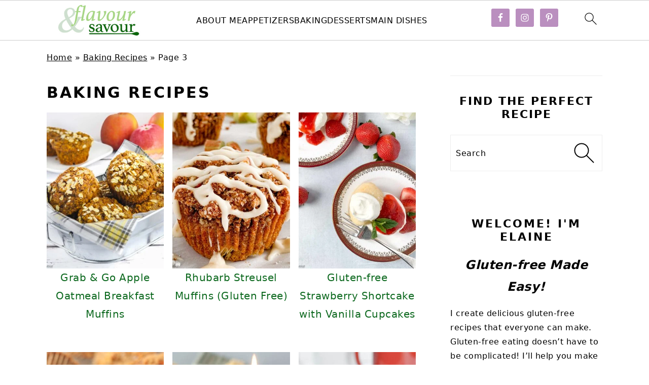

--- FILE ---
content_type: text/html; charset=UTF-8
request_url: https://www.flavourandsavour.com/baked-goods-breads/page/3/
body_size: 19577
content:
<!DOCTYPE html><html lang="en-US"><head ><meta charset="UTF-8" /><meta name="viewport" content="width=device-width, initial-scale=1" /><meta name='robots' content='index, follow, max-image-preview:large, max-snippet:-1, max-video-preview:-1' /><style>img:is([sizes="auto" i], [sizes^="auto," i]) { contain-intrinsic-size: 3000px 1500px }</style><title>Baking Recipes Archives - Page 3 of 3 - Flavour and Savour</title><meta name="description" content="Ideas for healthier baking recipes for baked goods and breads including muffins, loaves, cakes, cupcakes and cookies, gluten-free and often sugar-free." /><link rel="canonical" href="https://www.flavourandsavour.com/baked-goods-breads/page/3/" /><link rel="prev" href="https://www.flavourandsavour.com/baked-goods-breads/page/2/" /><meta property="og:locale" content="en_US" /><meta property="og:type" content="article" /><meta property="og:title" content="Baking Recipes" /><meta property="og:description" content="Ideas for healthier baking recipes for baked goods and breads including muffins, loaves, cakes, cupcakes and cookies, gluten-free and often sugar-free." /><meta property="og:url" content="https://www.flavourandsavour.com/baked-goods-breads/" /><meta property="og:site_name" content="Flavour and Savour" /><meta property="og:image" content="https://www.flavourandsavour.com/wp-content/uploads/2018/09/Fennel-Apple-Chicken-Salad-oh-la.jpg" /><meta property="og:image:width" content="979" /><meta property="og:image:height" content="583" /><meta property="og:image:type" content="image/jpeg" /><meta name="twitter:card" content="summary_large_image" /><meta name="twitter:site" content="@enessman" /> <script type="application/ld+json" class="yoast-schema-graph">{"@context":"https://schema.org","@graph":[{"@type":"CollectionPage","@id":"https://www.flavourandsavour.com/baked-goods-breads/","url":"https://www.flavourandsavour.com/baked-goods-breads/page/3/","name":"Baking Recipes Archives - Page 3 of 3 - Flavour and Savour","isPartOf":{"@id":"https://www.flavourandsavour.com/#website"},"primaryImageOfPage":{"@id":"https://www.flavourandsavour.com/baked-goods-breads/page/3/#primaryimage"},"image":{"@id":"https://www.flavourandsavour.com/baked-goods-breads/page/3/#primaryimage"},"thumbnailUrl":"https://www.flavourandsavour.com/wp-content/uploads/2015/10/apple-oatmeal-breakfast-muffins-sq.jpg","description":"Ideas for healthier baking recipes for baked goods and breads including muffins, loaves, cakes, cupcakes and cookies, gluten-free and often sugar-free.","breadcrumb":{"@id":"https://www.flavourandsavour.com/baked-goods-breads/page/3/#breadcrumb"},"inLanguage":"en-US"},{"@type":"ImageObject","inLanguage":"en-US","@id":"https://www.flavourandsavour.com/baked-goods-breads/page/3/#primaryimage","url":"https://www.flavourandsavour.com/wp-content/uploads/2015/10/apple-oatmeal-breakfast-muffins-sq.jpg","contentUrl":"https://www.flavourandsavour.com/wp-content/uploads/2015/10/apple-oatmeal-breakfast-muffins-sq.jpg","width":1200,"height":1200,"caption":"a basket of gluten-free apple muffins"},{"@type":"BreadcrumbList","@id":"https://www.flavourandsavour.com/baked-goods-breads/page/3/#breadcrumb","itemListElement":[{"@type":"ListItem","position":1,"name":"Home","item":"https://www.flavourandsavour.com/"},{"@type":"ListItem","position":2,"name":"Baking Recipes"}]},{"@type":"WebSite","@id":"https://www.flavourandsavour.com/#website","url":"https://www.flavourandsavour.com/","name":"Flavour and Savour","description":"Easy gluten-free clean-eating recipes.","publisher":{"@id":"https://www.flavourandsavour.com/#organization"},"potentialAction":[{"@type":"SearchAction","target":{"@type":"EntryPoint","urlTemplate":"https://www.flavourandsavour.com/?s={search_term_string}"},"query-input":{"@type":"PropertyValueSpecification","valueRequired":true,"valueName":"search_term_string"}}],"inLanguage":"en-US"},{"@type":"Organization","@id":"https://www.flavourandsavour.com/#organization","name":"Flavour and Savour","url":"https://www.flavourandsavour.com/","logo":{"@type":"ImageObject","inLanguage":"en-US","@id":"https://www.flavourandsavour.com/#/schema/logo/image/","url":"https://www.flavourandsavour.com/wp-content/uploads/2019/04/Flavour-and-Savour-2017-logo-1-scaled.jpeg","contentUrl":"https://www.flavourandsavour.com/wp-content/uploads/2019/04/Flavour-and-Savour-2017-logo-1-scaled.jpeg","width":1200,"height":1030,"caption":"Flavour and Savour"},"image":{"@id":"https://www.flavourandsavour.com/#/schema/logo/image/"},"sameAs":["https://www.facebook.com/flavourandsavour","https://x.com/enessman","https://www.instagram.com/flavourandsavour/","https://www.pinterest.com/enessman/","https://www.youtube.com/channel/UCgx_oUCOE-txmeM1obsDbbg?view_as=public"]}]}</script> <link rel='dns-prefetch' href='//scripts.mediavine.com' /> <script>(()=>{"use strict";const e=[400,500,600,700,800,900],t=e=>`wprm-min-${e}`,n=e=>`wprm-max-${e}`,s=new Set,o="ResizeObserver"in window,r=o?new ResizeObserver((e=>{for(const t of e)c(t.target)})):null,i=.5/(window.devicePixelRatio||1);function c(s){const o=s.getBoundingClientRect().width||0;for(let r=0;r<e.length;r++){const c=e[r],a=o<=c+i;o>c+i?s.classList.add(t(c)):s.classList.remove(t(c)),a?s.classList.add(n(c)):s.classList.remove(n(c))}}function a(e){s.has(e)||(s.add(e),r&&r.observe(e),c(e))}!function(e=document){e.querySelectorAll(".wprm-recipe").forEach(a)}();if(new MutationObserver((e=>{for(const t of e)for(const e of t.addedNodes)e instanceof Element&&(e.matches?.(".wprm-recipe")&&a(e),e.querySelectorAll?.(".wprm-recipe").forEach(a))})).observe(document.documentElement,{childList:!0,subtree:!0}),!o){let e=0;addEventListener("resize",(()=>{e&&cancelAnimationFrame(e),e=requestAnimationFrame((()=>s.forEach(c)))}),{passive:!0})}})();</script><link data-optimized="1" rel='stylesheet' id='foodie-pro-theme-css' href='https://www.flavourandsavour.com/wp-content/litespeed/css/5950155f40fda33bf4ad279003976f31.css?ver=b353f' media='all' /><style id='foodie-pro-theme-inline-css'>a, .entry-meta a, .post-info a, .post-meta a, .site-footer a, .entry-content a{color:#000000;}a:hover, .entry-meta a:hover, .post-info a:hover, .post-meta a:hover, .site-footer a:hover{color:#994fe2;}.genesis-nav-menu > li > a:hover, .genesis-nav-menu > .current-menu-item > a{color:#8d38e2;}</style><link data-optimized="1" rel='stylesheet' id='wp-block-library-css' href='https://www.flavourandsavour.com/wp-content/litespeed/css/6782fab5f885283df10ee4c37a56d5f5.css?ver=e59d6' media='all' /><style id='wp-block-library-inline-css'>.wp-block-group.is-style-full-width-slanted { -webkit-transform: skewY(1.5deg); transform: skewY(1.5deg); -ms-transform-origin: 100% 0; -webkit-transform-origin: 100% 0; transform-origin: 100% 0; margin-bottom: 20px !important; margin-top: 60px !important; padding-bottom: 70px !important; } .wp-block-group.is-style-full-width-slanted > .wp-block-group__inner-container { -webkit-transform: skewY(-1.5deg); transform: skewY(-1.5deg); -ms-transform-origin: 100% 0; -webkit-transform-origin: 100% 0; transform-origin: 100% 0; }
.is-style-feast-inline-heading-group h2:first-of-type, .is-style-feast-inline-heading-group h3:first-of-type { transform: translateY(-0.7em);  background: #FFF; display: inline-block; padding: 0 0.5em 0; margin: 0 0.5em; } .is-style-feast-inline-heading-group { border: 2px solid var(--global-palette6, #CCC); padding: 0 1em 1em; margin: 3em 0 2em; } .is-style-feast-inline-heading-group h2:first-child+*, .is-style-feast-inline-heading-group h3:first-child+* { margin-top: 0; }
.is-style-button-right-arrow .wp-element-button::after { content: "→"; position: relative; margin-left: 0.2em; }
.is-style-button-external-arrow .wp-element-button::after { content: "↗"; position: relative; margin-left: 0.2em; }
.is-style-paragraph-right-arrow a::after { content: " →"; position: relative; margin-left: 0; }
.is-style-paragraph-external-arrow a::after { content: " ↗"; position: relative; margin-left: 0; }
.is-style-basic-columns .wp-block-column { background-color: var(--branding-color-background, #EEEEEE); color: var(--branding-color-background-text, #000000); padding: 17px 11px; }
.is-style-book-cover img { box-shadow: 4px 4px 20px #454545; transform: rotate(3deg) scale(0.9); -webkit-backface-visibility: hidden; margin-top: 10px; margin-bottom: 10px; } .is-style-book-cover { padding: 10px; }
.is-style-polaroid img { border-bottom: 50px solid #fff; border-right: 15px solid #fff; border-left: 15px solid #fff; border-top: 10px solid #fff; box-shadow: 5px 5px 15px rgba(0, 0, 0, .4); transform: rotate(-5deg) scale(0.9); -webkit-backface-visibility: hidden; margin: 10px 0; }

			.wp-block-media-text.is-style-book-cover {
				grid-template-columns: 30% 1fr;
			}
			.wp-block-media-text.is-style-book-cover img {
				box-shadow: 4px 4px 20px rgba(0,0,0,0.5);
				transform: rotate(-6deg) scale(0.9);
				-webkit-backface-visibility: hidden;
				margin-top: 10px; margin-bottom: 10px;
			}
			.wp-block-media-text.is-style-book-cover .wp-block-media-text__media {
				display: flex;
				justify-content: center;
			}
			.wp-block-media-text.is-style-book-cover .wp-block-media-text__content {
				padding: 0 0 0 40px;
			}
			@media(max-width:600px) {
				.wp-block-media-text.is-style-book-cover img {
					max-width: 200px;
				}
				.wp-block-media-text.is-style-book-cover .wp-block-media-text__content {
					padding: 20px 0 0 0;
					text-align: center;
				}
				.wp-block-media-text.is-style-book-cover .wp-block-media-text__content .wp-block-buttons {
					justify-content: center;
				}
			}
		

			.wp-block-media-text.is-style-polaroid-media-text {
				grid-template-columns: 30% 1fr;
			}
			.wp-block-media-text.is-style-polaroid-media-text img {
				transform: rotate(-10deg) scale(0.9);
				-webkit-backface-visibility: hidden;
				margin-top: 10px;
				margin-bottom: 10px;
				border: 10px solid var(--branding-color-background, #ccc);
			}
			.wp-block-group.is-style-full-width-feature-wrapper .wp-block-media-text.is-style-polaroid-media-text img,
			.wp-block-group.is-style-full-width-custom-background-feature-wrapper .wp-block-media-text.is-style-polaroid-media-text img,
			.wp-block-group.is-style-feast-branding-background .wp-block-media-text.is-style-polaroid-media-text img {
				border-color: #fff;
			}
			.wp-block-media-text.is-style-polaroid-media-text .wp-block-media-text__media {
				display: flex;
				justify-content: center;
			}
			.wp-block-media-text.is-style-polaroid-media-text .wp-block-media-text__content {
				padding: 0 0 0 40px;
			}
			@media(max-width:600px) {
				.wp-block-media-text.is-style-polaroid-media-text img {
					max-width: 75%;
				}
				.wp-block-media-text.is-style-polaroid-media-text .wp-block-media-text__content {
					padding: 20px 0 0 0;
					text-align: center;
				}
				.wp-block-media-text.is-style-polaroid-media-text .wp-block-media-text__content .wp-block-buttons {
					justify-content: center;
				}
			}
		

			.is-style-post-info-author {
				grid-template-columns: 50px 1fr !important;
				grid-gap: 12px;
			}
			.is-style-post-info-author .wp-block-media-text__content {
				padding: 7px 0;
			}
			.is-style-post-info-author .wp-block-media-text__content a {
				text-decoration: underline;
			}
			.is-style-post-info-author .wp-block-media-text__media img {
				border-radius: 100px;
			}
			.is-style-post-info-author.has-background {
				padding: 7px;
				margin: 7px 0;
			}
		

			.is-style-post-info-author-100px {
				grid-template-columns: 100px 1fr !important;
				grid-gap: 15px;
			}
			.is-style-post-info-author-100px .wp-block-media-text__content {
				padding: 7px 0;
			}
			.is-style-post-info-author-100px .wp-block-media-text__content a {
				text-decoration: underline;
			}
			.is-style-post-info-author-100px .wp-block-media-text__media img {
				border-radius: 100px;
			}
			.is-style-post-info-author-100px.has-background {
				padding: 7px;
				margin: 7px 0;
			}
		
.is-style-left-bar { border-left: 5px solid var(--branding-color-background, #CCC); padding-left: 22px; margin: 22px 0; } .is-style-left-bar::before { content: none; }
.is-style-feast-txt-message { background: var(--branding-color-background, var(--global-palette7, #EEE)); border-radius: 7px; padding: 22px; margin: 44px 0; position: relative; } .is-style-feast-txt-message::before { content: none; } .is-style-feast-txt-message::after {  content: ""; position: absolute; width: 0; height: 0; top: 100%; left: 34px; border-top: 28px solid var(--branding-color-background, #EEE); border-left: 0 solid transparent; border-right: 28px solid transparent;  } .is-style-feast-txt-message:nth-of-type(odd)::after { left: unset; right: 34px; border-right: 0 solid transparent; border-left: 28px solid transparent; } .feast-plugin .is-style-feast-txt-message *, .editor-styles-wrapper .is-style-feast-txt-message * { color: var(--branding-color-background-text, #010101); }
.is-style-foodie-pro { padding: 22px 7px 22px 27px; margin: 27px 0; } .is-style-foodie-pro::before {  content: "\201C"; display: block; font-size: 77px; height: 0; position: relative; top: -37px; left: -41px; color: var(--branding-color-primary, #010101);  }
.is-style-cookd-pro { line-height: 1.1em; font-size: 1.1em; padding: 0 15%; text-align: center; margin-bottom: 22px; } .is-style-cookd-pro::before, .is-style-cookd-pro::after { background: var(--branding-color-accents, #CCC); content: "" !important; display: block; height: 1px; margin: 10% auto; width: 50px; top: 0; left: 0; }
.is-style-seasoned-pro { border-bottom: 1px solid #CCC; border-top: 1px solid #CCC; color: #333333; font-size: 130%; margin: 77px 37px; padding-top: 0; padding-bottom: 37px; text-align: center; } .is-style-seasoned-pro::before { background: var(--branding-color-accents, #DDDDDD); color: var(--branding-color-accents-text, #010101); -webkit-border-radius: 100%; border-radius: 100%; content: "\201C"; display: table; font-family: Times New Roman, serif; font-size: 57px; height: 0; line-height: 1; margin: -7px auto 7px; padding: 17px 15px 0; position: relative; left: 0; text-align: center; width: 47px; }
.is-style-featured-comment { line-height: 1.7em; font-size: 1.1em; padding: 0 12px; margin: 64px 0; font-weight: bold; position: relative; } .is-style-featured-comment::before { content: "Featured Comment" !important; text-transform: uppercase; color: #999;  left: 0; font-size: 0.8em;}  .is-style-featured-comment cite { float: right; text-transform: uppercase; font-size: 0.8em; color: #999; } .is-style-featured-comment cite::before { content: "⭐⭐⭐⭐⭐"; margin-right: 13px; } .is-style-featured-comment p { margin: 17px 0 !important; }
@media only screen and (min-width: 1023px) { .is-style-feast-2-column-list { display: grid; grid-template-columns: 1fr 1fr; gap: 0 37px; } .editor-styles-wrapper :where(:not(.is-layout-flex,.is-layout-grid))>.is-style-feast-2-column-list li { margin-left: unset; margin-right: unset; } }
@media only screen and (min-width: 1023px) { .is-style-feast-3-column-list { display: grid; grid-template-columns: 1fr 1fr 1fr; gap: 0 37px; } .editor-styles-wrapper :where(:not(.is-layout-flex,.is-layout-grid))>.is-style-feast-3-column-list li { margin-left: unset; margin-right: unset; } }</style><style id='classic-theme-styles-inline-css'>/*! This file is auto-generated */
.wp-block-button__link{color:#fff;background-color:#32373c;border-radius:9999px;box-shadow:none;text-decoration:none;padding:calc(.667em + 2px) calc(1.333em + 2px);font-size:1.125em}.wp-block-file__button{background:#32373c;color:#fff;text-decoration:none}</style><link data-optimized="1" rel='stylesheet' id='wprm-public-css' href='https://www.flavourandsavour.com/wp-content/litespeed/css/32c9488041801ed49b93987c3582bfcc.css?ver=d5f75' media='all' /><link data-optimized="1" rel='stylesheet' id='wprmp-public-css' href='https://www.flavourandsavour.com/wp-content/litespeed/css/53c1ae99f884640ecdb6fc7e604dc7cd.css?ver=7c45a' media='all' /><style id='global-styles-inline-css'>:root{--wp--preset--aspect-ratio--square: 1;--wp--preset--aspect-ratio--4-3: 4/3;--wp--preset--aspect-ratio--3-4: 3/4;--wp--preset--aspect-ratio--3-2: 3/2;--wp--preset--aspect-ratio--2-3: 2/3;--wp--preset--aspect-ratio--16-9: 16/9;--wp--preset--aspect-ratio--9-16: 9/16;--wp--preset--color--black: #000000;--wp--preset--color--cyan-bluish-gray: #abb8c3;--wp--preset--color--white: #ffffff;--wp--preset--color--pale-pink: #f78da7;--wp--preset--color--vivid-red: #cf2e2e;--wp--preset--color--luminous-vivid-orange: #ff6900;--wp--preset--color--luminous-vivid-amber: #fcb900;--wp--preset--color--light-green-cyan: #7bdcb5;--wp--preset--color--vivid-green-cyan: #00d084;--wp--preset--color--pale-cyan-blue: #8ed1fc;--wp--preset--color--vivid-cyan-blue: #0693e3;--wp--preset--color--vivid-purple: #9b51e0;--wp--preset--gradient--vivid-cyan-blue-to-vivid-purple: linear-gradient(135deg,rgba(6,147,227,1) 0%,rgb(155,81,224) 100%);--wp--preset--gradient--light-green-cyan-to-vivid-green-cyan: linear-gradient(135deg,rgb(122,220,180) 0%,rgb(0,208,130) 100%);--wp--preset--gradient--luminous-vivid-amber-to-luminous-vivid-orange: linear-gradient(135deg,rgba(252,185,0,1) 0%,rgba(255,105,0,1) 100%);--wp--preset--gradient--luminous-vivid-orange-to-vivid-red: linear-gradient(135deg,rgba(255,105,0,1) 0%,rgb(207,46,46) 100%);--wp--preset--gradient--very-light-gray-to-cyan-bluish-gray: linear-gradient(135deg,rgb(238,238,238) 0%,rgb(169,184,195) 100%);--wp--preset--gradient--cool-to-warm-spectrum: linear-gradient(135deg,rgb(74,234,220) 0%,rgb(151,120,209) 20%,rgb(207,42,186) 40%,rgb(238,44,130) 60%,rgb(251,105,98) 80%,rgb(254,248,76) 100%);--wp--preset--gradient--blush-light-purple: linear-gradient(135deg,rgb(255,206,236) 0%,rgb(152,150,240) 100%);--wp--preset--gradient--blush-bordeaux: linear-gradient(135deg,rgb(254,205,165) 0%,rgb(254,45,45) 50%,rgb(107,0,62) 100%);--wp--preset--gradient--luminous-dusk: linear-gradient(135deg,rgb(255,203,112) 0%,rgb(199,81,192) 50%,rgb(65,88,208) 100%);--wp--preset--gradient--pale-ocean: linear-gradient(135deg,rgb(255,245,203) 0%,rgb(182,227,212) 50%,rgb(51,167,181) 100%);--wp--preset--gradient--electric-grass: linear-gradient(135deg,rgb(202,248,128) 0%,rgb(113,206,126) 100%);--wp--preset--gradient--midnight: linear-gradient(135deg,rgb(2,3,129) 0%,rgb(40,116,252) 100%);--wp--preset--font-size--small: 13px;--wp--preset--font-size--medium: 20px;--wp--preset--font-size--large: 36px;--wp--preset--font-size--x-large: 42px;--wp--preset--spacing--20: 0.44rem;--wp--preset--spacing--30: 0.67rem;--wp--preset--spacing--40: 1rem;--wp--preset--spacing--50: 1.5rem;--wp--preset--spacing--60: 2.25rem;--wp--preset--spacing--70: 3.38rem;--wp--preset--spacing--80: 5.06rem;--wp--preset--shadow--natural: 6px 6px 9px rgba(0, 0, 0, 0.2);--wp--preset--shadow--deep: 12px 12px 50px rgba(0, 0, 0, 0.4);--wp--preset--shadow--sharp: 6px 6px 0px rgba(0, 0, 0, 0.2);--wp--preset--shadow--outlined: 6px 6px 0px -3px rgba(255, 255, 255, 1), 6px 6px rgba(0, 0, 0, 1);--wp--preset--shadow--crisp: 6px 6px 0px rgba(0, 0, 0, 1);}:where(.is-layout-flex){gap: 0.5em;}:where(.is-layout-grid){gap: 0.5em;}body .is-layout-flex{display: flex;}.is-layout-flex{flex-wrap: wrap;align-items: center;}.is-layout-flex > :is(*, div){margin: 0;}body .is-layout-grid{display: grid;}.is-layout-grid > :is(*, div){margin: 0;}:where(.wp-block-columns.is-layout-flex){gap: 2em;}:where(.wp-block-columns.is-layout-grid){gap: 2em;}:where(.wp-block-post-template.is-layout-flex){gap: 1.25em;}:where(.wp-block-post-template.is-layout-grid){gap: 1.25em;}.has-black-color{color: var(--wp--preset--color--black) !important;}.has-cyan-bluish-gray-color{color: var(--wp--preset--color--cyan-bluish-gray) !important;}.has-white-color{color: var(--wp--preset--color--white) !important;}.has-pale-pink-color{color: var(--wp--preset--color--pale-pink) !important;}.has-vivid-red-color{color: var(--wp--preset--color--vivid-red) !important;}.has-luminous-vivid-orange-color{color: var(--wp--preset--color--luminous-vivid-orange) !important;}.has-luminous-vivid-amber-color{color: var(--wp--preset--color--luminous-vivid-amber) !important;}.has-light-green-cyan-color{color: var(--wp--preset--color--light-green-cyan) !important;}.has-vivid-green-cyan-color{color: var(--wp--preset--color--vivid-green-cyan) !important;}.has-pale-cyan-blue-color{color: var(--wp--preset--color--pale-cyan-blue) !important;}.has-vivid-cyan-blue-color{color: var(--wp--preset--color--vivid-cyan-blue) !important;}.has-vivid-purple-color{color: var(--wp--preset--color--vivid-purple) !important;}.has-black-background-color{background-color: var(--wp--preset--color--black) !important;}.has-cyan-bluish-gray-background-color{background-color: var(--wp--preset--color--cyan-bluish-gray) !important;}.has-white-background-color{background-color: var(--wp--preset--color--white) !important;}.has-pale-pink-background-color{background-color: var(--wp--preset--color--pale-pink) !important;}.has-vivid-red-background-color{background-color: var(--wp--preset--color--vivid-red) !important;}.has-luminous-vivid-orange-background-color{background-color: var(--wp--preset--color--luminous-vivid-orange) !important;}.has-luminous-vivid-amber-background-color{background-color: var(--wp--preset--color--luminous-vivid-amber) !important;}.has-light-green-cyan-background-color{background-color: var(--wp--preset--color--light-green-cyan) !important;}.has-vivid-green-cyan-background-color{background-color: var(--wp--preset--color--vivid-green-cyan) !important;}.has-pale-cyan-blue-background-color{background-color: var(--wp--preset--color--pale-cyan-blue) !important;}.has-vivid-cyan-blue-background-color{background-color: var(--wp--preset--color--vivid-cyan-blue) !important;}.has-vivid-purple-background-color{background-color: var(--wp--preset--color--vivid-purple) !important;}.has-black-border-color{border-color: var(--wp--preset--color--black) !important;}.has-cyan-bluish-gray-border-color{border-color: var(--wp--preset--color--cyan-bluish-gray) !important;}.has-white-border-color{border-color: var(--wp--preset--color--white) !important;}.has-pale-pink-border-color{border-color: var(--wp--preset--color--pale-pink) !important;}.has-vivid-red-border-color{border-color: var(--wp--preset--color--vivid-red) !important;}.has-luminous-vivid-orange-border-color{border-color: var(--wp--preset--color--luminous-vivid-orange) !important;}.has-luminous-vivid-amber-border-color{border-color: var(--wp--preset--color--luminous-vivid-amber) !important;}.has-light-green-cyan-border-color{border-color: var(--wp--preset--color--light-green-cyan) !important;}.has-vivid-green-cyan-border-color{border-color: var(--wp--preset--color--vivid-green-cyan) !important;}.has-pale-cyan-blue-border-color{border-color: var(--wp--preset--color--pale-cyan-blue) !important;}.has-vivid-cyan-blue-border-color{border-color: var(--wp--preset--color--vivid-cyan-blue) !important;}.has-vivid-purple-border-color{border-color: var(--wp--preset--color--vivid-purple) !important;}.has-vivid-cyan-blue-to-vivid-purple-gradient-background{background: var(--wp--preset--gradient--vivid-cyan-blue-to-vivid-purple) !important;}.has-light-green-cyan-to-vivid-green-cyan-gradient-background{background: var(--wp--preset--gradient--light-green-cyan-to-vivid-green-cyan) !important;}.has-luminous-vivid-amber-to-luminous-vivid-orange-gradient-background{background: var(--wp--preset--gradient--luminous-vivid-amber-to-luminous-vivid-orange) !important;}.has-luminous-vivid-orange-to-vivid-red-gradient-background{background: var(--wp--preset--gradient--luminous-vivid-orange-to-vivid-red) !important;}.has-very-light-gray-to-cyan-bluish-gray-gradient-background{background: var(--wp--preset--gradient--very-light-gray-to-cyan-bluish-gray) !important;}.has-cool-to-warm-spectrum-gradient-background{background: var(--wp--preset--gradient--cool-to-warm-spectrum) !important;}.has-blush-light-purple-gradient-background{background: var(--wp--preset--gradient--blush-light-purple) !important;}.has-blush-bordeaux-gradient-background{background: var(--wp--preset--gradient--blush-bordeaux) !important;}.has-luminous-dusk-gradient-background{background: var(--wp--preset--gradient--luminous-dusk) !important;}.has-pale-ocean-gradient-background{background: var(--wp--preset--gradient--pale-ocean) !important;}.has-electric-grass-gradient-background{background: var(--wp--preset--gradient--electric-grass) !important;}.has-midnight-gradient-background{background: var(--wp--preset--gradient--midnight) !important;}.has-small-font-size{font-size: var(--wp--preset--font-size--small) !important;}.has-medium-font-size{font-size: var(--wp--preset--font-size--medium) !important;}.has-large-font-size{font-size: var(--wp--preset--font-size--large) !important;}.has-x-large-font-size{font-size: var(--wp--preset--font-size--x-large) !important;}
:where(.wp-block-post-template.is-layout-flex){gap: 1.25em;}:where(.wp-block-post-template.is-layout-grid){gap: 1.25em;}
:where(.wp-block-columns.is-layout-flex){gap: 2em;}:where(.wp-block-columns.is-layout-grid){gap: 2em;}
:root :where(.wp-block-pullquote){font-size: 1.5em;line-height: 1.6;}</style><style id='feast-global-styles-inline-css'>.feast-plugin a {
	word-break: break-word;
}
.feast-plugin ul.menu a {
	word-break: initial;
}
	p.is-variation-fancy-text {
		font-style: italic;
		margin: 0 0 16px 0 !important;
	}
	p.is-variation-fancy-text + *:not(div),
	.wp-block-group__inner-container p.is-variation-fancy-text:first-child {
		margin-top: 0 !important;
	}
button.feast-submenu-toggle {
	display: none;
	background: transparent;
	border: 1px solid #424242;
	border-radius: 0;
	box-shadow: none;
	padding: 0;
	outline: none;
	cursor: pointer;
	position: absolute;
	line-height: 0;
	right: 0;
	top: 3px;
	width: 42px;
	height: 42px;
	justify-content: center;
	align-items: center;
}
button.feast-submenu-toggle svg {
	width: 20px;
	height: 20px;
}
@media(max-width:1199px) {
	button.feast-submenu-toggle {
		display: flex;
	}
	.mmm-content ul li.menu-item-has-children {
		position: relative;
	}
	.mmm-content ul li.menu-item-has-children > a {
		display: inline-block;
		margin-top: 12px;
		margin-bottom: 12px;
		width: 100%;
		padding-right: 48px;
	}
	.mmm-content ul li.menu-item-has-children > ul.sub-menu {
		display: none;
	}
	.mmm-content ul li.menu-item-has-children.open > ul.sub-menu {
		display: block;
	}
	.mmm-content ul li.menu-item-has-children.open > button svg {
		transform: rotate(180deg);
	}
}
body {
font-family: -apple-system, system-ui, BlinkMacSystemFont, "Segoe UI", Helvetica, Arial, sans-serif, "Apple Color Emoji", "Segoe UI Emoji", "Segoe UI Symbol" !important;
}h1,
h2,
h3,
h4,
h5,
h6 {
font-family: -apple-system, system-ui, BlinkMacSystemFont, "Segoe UI", Helvetica, Arial, sans-serif, "Apple Color Emoji", "Segoe UI Emoji", "Segoe UI Symbol" !important;;
}.single .content a,
.category .content a,
.feast-modern-category-layout a,
aside a, 
.site-footer a {
	text-decoration: underline;
}
.feast-social-media {
	display: flex;
	flex-wrap: wrap;
	align-items: center;
	justify-content: center;
	column-gap: 18px;
	row-gap: 9px;
	width: 100%;
	padding: 27px 0;
}
.feast-social-media.feast-social-media--align-left {
	justify-content: flex-start;
}
.feast-social-media.feast-social-media--align-right {
	justify-content: flex-end;
}
.feast-social-media a {
	display: flex;
	align-items: center;
	justify-content: center;
	padding: 12px;
}
@media(max-width:600px) {
	.feast-social-media a {
		min-height: 50px;
		min-width: 50px;
	}
}
.feast-ai-buttons-block {
	display: block;
	width: 100%;
}
.feast-ai-buttons-block .wp-block-buttons {
	display: flex;
	flex-wrap: wrap;
	gap: 12px;
	width: 100%;
}
.feast-ai-buttons-block--align-center .wp-block-buttons {
	justify-content: center;
}
.feast-ai-buttons-block--align-right .wp-block-buttons {
	justify-content: flex-end;
}
.feast-ai-buttons-block .wp-block-buttons .wp-block-button {
	flex-basis: 0;
	flex-grow: 1;
}
.feast-ai-buttons-block .wp-block-buttons .wp-block-button .wp-block-button__link {
	white-space: nowrap;
}
@media(max-width:600px) {
	.feast-ai-buttons-block .wp-block-buttons .wp-block-button {
		flex-basis: 40%;
	}
}		
@media (max-width: 600px) {
	.wprm-recipe-container,
	.tasty-recipes { 
		margin-left: -5%; 
		margin-right: -5%; 
	}
}
.site-container .is-style-full-width-feature-wrapper,
.site-container .is-style-full-width-feature-wrapper-cta,
.site-container .is-style-full-width-slanted {
	margin: var(--feast-spacing-xl, 27px) auto;
	padding: clamp(20px, calc(1.25rem + ((1vw - 6px) * 2.1429)), 32px) 0;
	box-shadow: 0 0 0 100vmax var(--global-palette7, #f2f2f2);
	-webkit-clip-path: inset(0 -100vmax);
	clip-path: inset(0 -100vmax);
}
.site-container .is-style-full-width-feature-wrapper,
.site-container .is-style-full-width-feature-wrapper-cta,
.site-container .is-style-full-width-slanted {
	background-color: var(--global-palette7, #f2f2f2);
}
.site-container .sidebar .is-style-full-width-feature-wrapper,
.site-container .sidebar .is-style-full-width-feature-wrapper-cta,
.site-container .sidebar .is-style-full-width-slanted {
	box-shadow: none;
	-webkit-clip-path: none;
	clip-path: none;
	background-color: var(--global-palette7, #f2f2f2);
}
.site-container .sidebar .is-style-full-width-feature-wrapper > *:first-child,
.site-container .sidebar .is-style-full-width-feature-wrapper-cta > *:first-child,
.site-container .sidebar .is-style-full-width-slanted > *:first-child {
	margin-top: 0;
}
.feast-remove-top-padding {
	padding-top: 0 !important;
}
.feast-remove-bottom-padding {
	padding-bottom: 0 !important;
}
.feast-remove-top-margin {
	margin-top: 0 !important;
}
.feast-remove-bottom-margin {
	margin-bottom: 0 !important;
}
.z-10 {
	position: relative;
	z-index: 10;
}
body h1,
body h2,
body h3,
body h4,
body h5,
body h6 {
	line-height: 1.2;
}
.wp-block-media-text.is-variation-media-text-sidebar-bio {
	display: flex;
	flex-direction: column;
	row-gap: 4px;
}
.wp-block-media-text.is-variation-media-text-sidebar-bio .wp-block-media-text__media {
	display: flex;
	justify-content: center;
}
.wp-block-media-text.is-variation-media-text-sidebar-bio .wp-block-media-text__media img {
	border-radius: 1000px;
}
.wp-block-media-text.is-variation-media-text-sidebar-bio .wp-block-media-text__content {
	padding: 16px 24px 28px;
	margin: 0;
	display: flex;
	flex-direction: column;
	gap: 10px;
	box-sizing: border-box;
}
.wp-block-media-text.is-variation-media-text-sidebar-bio .wp-block-media-text__content h3,
.wp-block-media-text.is-variation-media-text-sidebar-bio .wp-block-media-text__content h2 {
	font-size: 1.625em;
}
.wp-block-media-text.is-variation-media-text-sidebar-bio .wp-block-media-text__content * {
	margin: 0;
	max-width: 100%;
}
.wp-block-media-text.is-variation-media-text-sidebar-bio .wp-block-media-text__content p {
	line-height: 1.5;
}
@media only screen and (max-width: 335px) {
	.site-inner {
		padding-left: 0;
		padding-right: 0;
	}
}
@media only screen and (max-width:1023px) {
	.feast-layout--modern-footer {
		padding-left: 5%;
		padding-right: 5%;
	}
}
@media only screen and (max-width: 600px) {
	.site-container .feast-layout--modern-footer .is-style-full-width-feature-wrapper,
	.site-container .feast-layout--modern-footer .is-style-full-width-feature-wrapper-cta,
	.site-container .feast-layout--modern-footer .is-style-full-width-slanted,
	.site-container .feast-layout--modern-footer .is-style-full-width-custom-background-feature-wrapper {
		margin: var(--feast-spacing-xl, 27px) -5%;
	}
}
a.wprm-recipe-jump:hover {
	opacity: 1.0 !important;
}
.wp-block-media-text.is-variation-media-text-sidebar-bio .wp-block-media-text__media img {
	border-radius: 178px;
	aspect-ratio: 1 / 1;
	object-fit: cover;
}
.feast-modern-category-layout {
	text-align: initial;
}
.feast-jump-to-buttons .wp-block-button__link svg path {
	fill: #fff;
}
h1,
h2,
h3,
h4,
h5,
h6,
div, 
.wp-block-group {
	scroll-margin-top: 80px;
}
body .feastmobilenavbar,
body .desktop-inline-modern-menu ul {
	overflow: visible;
	contain: initial;
}
.feastmobilenavbar ul.menu > .menu-item {
	position: relative;
}
.feastmobilenavbar ul.menu > .menu-item:hover > .sub-menu,
.feastmobilenavbar ul.menu > .menu-item:focus-within > .sub-menu {
	left: 0;
	opacity: 1;
}
.feastmobilenavbar .menu-item-has-children .sub-menu {
	background: #fff;
	left: -9999px;
	top: 100%;
	opacity: 0;
	border-radius: 5px;
	box-shadow: 0 5px 10px rgba(0,0,0,0.15);
	padding: 10px 0;
	position: absolute;
	width: auto;
	min-width: 200px;
	z-index: 99;
	display: flex;
	flex-direction: column;
	row-gap: 0;
	height: auto;
	margin: 0;
}
.feastmobilenavbar .menu-item-has-children .sub-menu > .menu-item {
	width: 100%;
	display: block;
	clear: both;
	border-top: none !important;
	min-height: 0 !important;
	max-width: none;
	text-align: left;
}
.feastmobilenavbar .menu-item-has-children .sub-menu > .menu-item a {
	width: 100%;
	background: transparent;
	padding: 8px 30px 8px 20px;
	position: relative;
	white-space: nowrap;
	display: block;
}
@media(max-width:768px) {
	.menu-item-has-children .sub-menu {
		left: auto;
		opacity: 1;
		position: relative;
		width: 100%;
		border-radius: 0;
		box-shadow: none;
		padding: 0;
		display: none;
	}
}.wp-block-media-text {
	row-gap: var(--global-md-spacing, 22px);
}
	.wp-block-group {
	margin-top: var(--global-md-spacing, 1.5rem);
	margin-bottom: var(--global-md-spacing, 1.5rem);
}</style><link data-optimized="1" rel='stylesheet' id='simple-social-icons-font-css' href='https://www.flavourandsavour.com/wp-content/litespeed/css/727d55a7a721924ee098187eab7c3127.css?ver=cfe88' media='all' /> <script src="https://www.flavourandsavour.com/wp-includes/js/jquery/jquery.min.js?ver=3.7.1" id="jquery-core-js"></script> <script async="async" fetchpriority="high" data-noptimize="1" data-cfasync="false" src="https://scripts.mediavine.com/tags/flavour-and-savour-new-owner.js?ver=6.8.3" id="mv-script-wrapper-js"></script> <link rel="https://api.w.org/" href="https://www.flavourandsavour.com/wp-json/" /><link rel="alternate" title="JSON" type="application/json" href="https://www.flavourandsavour.com/wp-json/wp/v2/categories/11" /><style id='feast-blockandfront-styles'>.feast-about-author { background-color: #f2f2f2; color: #32373c; padding: 17px; margin-top: 57px; display: grid; grid-template-columns: 1fr 3fr !important; } .feast-about-author h2 { margin-top: 7px !important;} .feast-about-author img{ border-radius: 50% !important; }aside .feast-about-author { grid-template-columns: 1fr !important; }.wp-block-search .wp-block-search__input { max-width: 100%; background: #FFF; color: #000; }.wp-block-separator { color: #D6D6D6; border-bottom: none; margin-top: 16px; margin-bottom: 16px; }.screen-reader-text { width: 1px; height: 1px; }footer ul li, .site-footer ul li { list-style-type: none; }footer ul li, .site-footer ul li { list-style-type: none; }aside .wp-block-search { display: grid; grid-template-columns: 1fr; margin: 37px 0;  } aside .wp-block-search__inside-wrapper { display: grid !important; grid-template-columns: 1fr; } aside input { min-height: 50px; }  ​aside .wp-block-search__label, aside .wp-block-search__button { display: none; } aside p, aside div, aside ul { margin: 17px 0; }@media only screen and (max-width: 600px) { aside .wp-block-search { grid-template-columns: 1fr; } aside input { min-height: 50px; margin-bottom: 17px;} }.feast-button a { border: 2px solid #CCC; padding: 7px 14px; border-radius: 20px; text-decoration: none !important; font-weight: bold; } .feast-button { padding: 27px 7px; }a.wp-block-button__link { text-decoration: none !important; }.feast-box-primary {  padding: 17px !important; margin: 17px 0 !important;  }.feast-box-secondary { padding: 17px !important; margin: 17px 0 !important;  }.feast-box-primary li, .feast-box-secondary li {margin-left: 17px !important; }.feast-checklist li::marker { color: transparent; } .feast-checklist li:before { content: '✓'; margin-right: 17px; }.schema-faq-question { font-size: 1.2em; display: block; margin-bottom: 7px;} .schema-faq-section { margin: 37px 0; }</style><style type="text/css">.feast-category-index-list, .fsri-list {
		display: grid;
		grid-template-columns: repeat(2, minmax(0, 1fr) );
		grid-gap: 57px 17px;
		list-style: none;
		list-style-type: none;
		margin: 17px 0 !important;
	}
	.feast-category-index-list li,
	.fsri-list li {
		text-align: center;
		position: relative;
		list-style: none !important;
		margin-left: 0 !important;
		list-style-type: none !important;
		overflow: hidden;
	}
	.feast-category-index-list li {
		min-height: 150px;
	}
	.feast-category-index-list li a.title {
		text-decoration: none;
	}
	.feast-category-index-list-overlay .fsci-title {
		position: absolute;
		top: 88%;
		left: 50%;
		transform: translate(-50%, -50%);
		background: #FFF;
		padding: 5px;
		color: #333;
		font-weight: bold;
		border: 2px solid #888;
		text-transform: uppercase;
		width: 80%;
	}
	.listing-item:focus-within, .wp-block-search__input:focus {outline: 2px solid #555; }
	.listing-item a:focus, .listing-item a:focus .fsri-title, .listing-item a:focus img { opacity: 0.8; outline: none; }
	.listing-item a, .feast-category-index-list a { text-decoration: none !important; word-break: break-word; font-weight: initial; }
	li.listing-item:before { content: none !important; } /* needs to override theme */
	.fsri-list, ul.feast-category-index-list { padding-left: 0 !important; }
	.fsri-list .listing-item { margin: 0; }
	.fsri-list .listing-item img { display: block; }
	.fsri-list .feast_3x4_thumbnail { object-fit: cover; width: 100%; aspect-ratio: 3/4; }
	.fsri-list .feast_2x3_thumbnail { object-fit: cover; width: 100%; aspect-ratio: 2/3; }
	.fsri-list .feast_4x3_thumbnail { object-fit: cover; width: 100%; aspect-ratio: 4/3; }
	.fsri-list .feast_1x1_thumbnail { object-fit: cover; width: 100%; aspect-ratio: 1/1; }
	.fsri-title, .fsci-title { text-wrap: balance; }
	.listing-item { display: grid; align-content: flex-start; } .fsri-rating, .fsri-time { place-self: end center; } /* align time + rating bottom */
	.fsri-category { padding: 8px 12px 0; }
	.feast-recipe-index .feast-category-link { text-align: right; }
	.feast-recipe-index .feast-category-link a { text-decoration: underline; }
	.feast-image-frame, .feast-image-border { border: 3px solid #DDD; }
	.feast-square-image { aspect-ratio: 1/1; object-fit: cover; }
	.feast-image-round, .feast-image-round img, .feast-category-index-list.feast-image-round svg, .feast-media-text-image-round .wp-block-media-text__media img { border-radius: 50%; }
	.feast-image-shadow { box-shadow: 3px 3px 5px #AAA; }
	.feast-line-through { text-decoration: line-through; }
	.feast-grid-full, .feast-grid-half, .feast-grid-third, .feast-grid-fourth, .feast-grid-fifth { display: grid; grid-gap: 57px 17px; }
	.feast-grid-full { grid-template-columns: 1fr !important; }
	.feast-grid-half { grid-template-columns: repeat(2, minmax(0, 1fr)) !important; }
	.feast-grid-third { grid-template-columns: repeat(3, minmax(0, 1fr)) !important; }
	.feast-grid-fourth { grid-template-columns: repeat(4, minmax(0, 1fr)) !important; }
	.feast-grid-fifth { grid-template-columns: repeat(5, minmax(0, 1fr)) !important; }
	@media only screen and (max-width:601px) {
		.feast-grid-full-horizontal { grid-template-columns: 1fr !important; }
		.feast-grid-full-horizontal .listing-item { min-height: 0; }
		.feast-grid-full-horizontal .listing-item a { display: flex; align-items: center; }
		.feast-grid-full-horizontal .listing-item a > img { width: 33%; }
		.feast-grid-full-horizontal .listing-item a > .fsri-title { width: 67%; padding: 0; text-align: left; margin-top: 0 !important; padding: 0 16px; }
		.feast-grid-full-horizontal .fsri-rating, .feast-grid-full-horizontal .fsri-time, .feast-grid-full-horizontal .fsri-recipe-keys, .feast-grid-full-horizontal .fsri-recipe-cost { display: none !important; }
		body .feast-recipe-index .feast-grid-full-horizontal { row-gap: 17px; }
		body .feast-recipe-index .feast-grid-full-horizontal li { margin-bottom: 0; }
	}
	@media only screen and (min-width: 600px) {
		.feast-category-index-list { grid-template-columns: repeat(4, minmax(0, 1fr) ); }
		.feast-desktop-grid-full { grid-template-columns: 1fr !important; }
		.feast-desktop-grid-half { grid-template-columns: repeat(2, 1fr) !important; }
		.feast-desktop-grid-third { grid-template-columns: repeat(3, 1fr) !important; }
		.feast-desktop-grid-fourth { grid-template-columns: repeat(4, 1fr) !important; }
		.feast-desktop-grid-fifth { grid-template-columns: repeat(5, 1fr) !important; }
		.feast-desktop-grid-sixth { grid-template-columns: repeat(6, 1fr) !important; }
		.feast-desktop-grid-ninth { grid-template-columns: repeat(6, 1fr) !important; }
		.feast-desktop-grid-half-horizontal, .feast-desktop-grid-third-horizontal { grid-template-columns: repeat(2, 1fr) !important; }
		.feast-desktop-grid-full-horizontal { grid-template-columns: 1fr !important; }
		.feast-desktop-grid-half-horizontal .listing-item a, .feast-desktop-grid-full-horizontal .listing-item a, .feast-desktop-grid-third-horizontal .listing-item a { display: flex; align-items: center; }
		.feast-desktop-grid-half-horizontal .listing-item a > img, .feast-desktop-grid-full-horizontal a > img, .feast-desktop-grid-third-horizontal .listing-item a > img { width: 33% !important; margin-bottom: 0; }
		.feast-desktop-grid-half-horizontal .listing-item a > .fsri-title, .feast-desktop-grid-full-horizontal a > .fsri-title, .feast-desktop-grid-third-horizontal .listing-item a > .fsri-title { width: 67%; padding: 0 16px; text-align: left; margin-top: 0 !important; }
		.feast-desktop-grid-half-horizontal .fsri-rating, .feast-desktop-grid-half-horizontal .fsri-time, .feast-desktop-grid-half-horizontal .fsri-recipe-keys, .feast-desktop-grid-half-horizontal .fsri-recipe-cost { display: none !important; }
		.feast-desktop-grid-third-horizontal .fsri-rating, .feast-desktop-grid-third-horizontal .fsri-time, .feast-desktop-grid-third-horizontal .fsri-recipe-keys, .feast-desktop-grid-third-horizontal .fsri-recipe-cost { display: none !important; }
		.feast-desktop-grid-full-horizontal .fsri-rating, .feast-desktop-grid-full-horizontal .fsri-time, .feast-desktop-grid-full-horizontal .fsri-recipe-keys, .feast-desktop-grid-full-horizontal .fsri-recipe-cost { display: none !important; }
	}
	@media only screen and (min-width:900px) {
		.feast-desktop-grid-third-horizontal { grid-template-columns: repeat(3, 1fr) !important; }
		.feast-desktop-grid-ninth { grid-template-columns: repeat(9, 1fr) !important; }
	}
	@media only screen and (min-width:900px) and (max-width:1200px) {
		.feast-desktop-grid-third-horizontal .listing-item a > img {
			width: 44%;
		}
	}
	@media only screen and (min-width:600px) and (max-width:775px) {
		.feast-desktop-grid-third-horizontal .listing-item a > img,
		.feast-desktop-grid-half-horizontal .listing-item a > img {
			width: 44%;
		}
	}
	@media only screen and (min-width: 1100px) { .full-width-content main.content { width: 1080px; max-width: 1080px; } .full-width-content .sidebar-primary { display: none;  } }
	@media only screen and (max-width: 600px) { .entry-content :not(.wp-block-gallery) .wp-block-image { width: 100% !important; } }
	@media only screen and (min-width: 1024px) {
		.feast-full-width-wrapper { width: 100vw; position: relative; left: 50%; right: 50%; margin: 37px -50vw; background: #F5F5F5; padding: 17px 0; }
		.feast-full-width-wrapper .feast-recipe-index { width: 1140px; margin: 0 auto; }
		.feast-full-width-wrapper .listing-item { background: #FFF; padding: 17px; }
	}
	.feast-prev-next { display: grid; grid-template-columns: 1fr;  border-bottom: 1px solid #CCC; margin: 57px 0;  }
	.feast-prev-post, .feast-next-post { padding: 37px 17px; border-top: 1px solid #CCC; }
	.feast-next-post { text-align: right; }
	@media only screen and (min-width: 600px) {
		.feast-prev-next { grid-template-columns: 1fr 1fr; border-bottom: none; }
		.feast-next-post { border-left: 1px solid #CCC;}
		.feast-prev-post, .feast-next-post { padding: 37px; }
	}
	.has-background { padding: 1.25em 2.375em; margin: 1em 0; }
	figure { margin: 0 0 1em; }
	div.wp-block-image > figure { margin-bottom: 1em; }
	@media only screen and (max-width: 1023px) {
		.content-sidebar .content, .sidebar-primary { float: none; clear: both; }
		.has-background { padding: 1em; margin: 1em 0; }
	}
	hr.has-background { padding: inherit; margin: inherit; }
	body { -webkit-animation: none !important; animation: none !important; }
	@media only screen and (max-width: 600px) {
		body {
			--wp--preset--font-size--small: 16px !important;
		}
	}
	@media only screen and (max-width: 600px) { .feast-desktop-only { display: none; } }
	@media only screen and (min-width: 600px) { .feast-mobile-only { display: none; } }
	summary { display: list-item; }
	.comment-form-cookies-consent > label {
		display: inline-block;
		margin-left: 30px;
	}
	@media only screen and (max-width: 600px) { .comment-form-cookies-consent { display: grid; grid-template-columns: 1fr 12fr; } }
	.bypostauthor .comment-author-name { color: unset; }
	.comment-list article header { overflow: auto; }
	.fsri-rating .wprm-recipe-rating { pointer-events: none; }
	.fsri-tasty-recipe-count {
		display: block;
		width: 100%;
		font-size: .8em;
	}
	nav#breadcrumbs { margin: 5px 0 15px; }.page .content a {
	text-decoration: underline;
}
.entry-time:after,
.entry-author:after {
	content: "";
	margin: inherit;
}
.entry-content .wp-block-group ol li, .entry-content .wp-block-group ul li {
	margin: 0 0 17px 37px;
}
.entry-content ul:not(.fsri-list):not(.feast-category-index-list) li,
.feast-modern-category-layout ul:not(.fsri-list):not(.feast-category-index-list) li {
	margin-left: 0;
	margin-bottom: 0;
}</style><style type="text/css" id='feastbreadcrumbstylesoverride'>@media only screen and (max-width: 940px) {
	nav#breadcrumbs {
		display: block;
	}
}</style><style type="text/css" id='feastfoodieprooverrides'>.page .content a {
	text-decoration: underline;
}
.entry-time:after,
.entry-author:after {
	content: "";
	margin: inherit;
}</style><script async src="https://www.flavourandsavour.com/wp-content/uploads/perfmatters/gtagv4.js?id=G-QPZ25GJ6EM"></script><script>window.dataLayer = window.dataLayer || [];function gtag(){dataLayer.push(arguments);}gtag("js", new Date());gtag("config", "G-QPZ25GJ6EM");</script><style type="text/css">.tippy-box[data-theme~="wprm"] { background-color: #333333; color: #FFFFFF; } .tippy-box[data-theme~="wprm"][data-placement^="top"] > .tippy-arrow::before { border-top-color: #333333; } .tippy-box[data-theme~="wprm"][data-placement^="bottom"] > .tippy-arrow::before { border-bottom-color: #333333; } .tippy-box[data-theme~="wprm"][data-placement^="left"] > .tippy-arrow::before { border-left-color: #333333; } .tippy-box[data-theme~="wprm"][data-placement^="right"] > .tippy-arrow::before { border-right-color: #333333; } .tippy-box[data-theme~="wprm"] a { color: #FFFFFF; } .wprm-comment-rating svg { width: 16px !important; height: 16px !important; } img.wprm-comment-rating { width: 80px !important; height: 16px !important; } body { --comment-rating-star-color: #d8a631; } body { --wprm-popup-font-size: 16px; } body { --wprm-popup-background: #ffffff; } body { --wprm-popup-title: #000000; } body { --wprm-popup-content: #444444; } body { --wprm-popup-button-background: #444444; } body { --wprm-popup-button-text: #ffffff; } body { --wprm-popup-accent: #747B2D; }</style><style type="text/css">.wprm-glossary-term {color: #5A822B;text-decoration: underline;cursor: help;}</style><style type="text/css">.wprm-recipe-template-black-snippet-basic-buttons {
    font-family: inherit; /*wprm_font_family type=font*/
    font-size: 0.9em; /*wprm_font_size type=font_size*/
    text-align: center; /*wprm_text_align type=align*/
    margin-top: 0px; /*wprm_margin_top type=size*/
    margin-bottom: 10px; /*wprm_margin_bottom type=size*/
}
.wprm-recipe-template-black-snippet-basic-buttons a  {
    margin: 5px; /*wprm_margin_button type=size*/
    margin: 5px; /*wprm_margin_button type=size*/
}

.wprm-recipe-template-black-snippet-basic-buttons a:first-child {
    margin-left: 0;
}
.wprm-recipe-template-black-snippet-basic-buttons a:last-child {
    margin-right: 0;
}</style> <script>!function(e){if(!window.pintrk){window.pintrk = function () {
window.pintrk.queue.push(Array.prototype.slice.call(arguments))};var
      n=window.pintrk;n.queue=[],n.version="3.0";var
      t=document.createElement("script");t.async=!0,t.src=e;var
      r=document.getElementsByTagName("script")[0];
      r.parentNode.insertBefore(t,r)}}("https://s.pinimg.com/ct/core.js");
pintrk('load', '2614368136128', {em: '<user_email_address>'});
pintrk('page');</script> <noscript>
<img height="1" width="1" style="display:none;" alt=""
src="https://ct.pinterest.com/v3/?tid=2614368136128&pd[em]=<hashed_email_address>&noscript=1" />
</noscript>
<style>/* Add animation (Chrome, Safari, Opera) */
		@-webkit-keyframes openmenu {
			from {left:-100px;opacity: 0;}
			to {left:0px;opacity:1;}
		}
		@-webkit-keyframes closebutton {
			0% {opacity: 0;}
			100% {opacity: 1;}
		}

		/* Add animation (Standard syntax) */
		@keyframes openmenu {
			from {left:-100px;opacity: 0;}
			to {left:0px;opacity:1;}
		}
		@keyframes closebutton {
			0% {opacity: 0;}
			100% {opacity: 1;}
		}

		.mmmadminlinks {
			position: absolute;
			left: 20px;
			top: 0;
			width: 200px;
			line-height: 25px;
			text-align: left;
			display: none;
		}
		@media only screen and ( min-width: 1000px ) {
			.mmmadminlinks { display: block; }
		}

		/* The mmm's background */
		.feastmobilemenu-background {
			display: none;
			position: fixed;
			z-index: 9999;
			left: 0;
			top: 0;
			width: 100%;
			height: 100%;
			overflow: auto;
			background-color: rgb(0, 0, 0);
			background-color: rgba(0, 0, 0, 0.4);
		}

		/* Display the mmm when targeted */
		.feastmobilemenu-background:target {
			display: table;
			position: fixed;
		}

		/* The mmm box */
		.mmm-dialog {
			display: table-cell;
			vertical-align: top;
			font-size: 20px;
		}

		/* The mmm's content */
		.mmm-dialog .mmm-content {
			margin: 0;
			padding: 10px 10px 10px 20px;
			position: fixed;
			left: 0;
			background-color: #FEFEFE;
			contain: strict;
			overflow-x: hidden;
			overflow-y: auto;
			outline: 0;
			border-right: 1px #777 solid;
			border-bottom: 1px #777 solid;
			width: 320px;
			height: 90%;
			box-shadow: 0 4px 8px 0 rgba(0, 0, 0, 0.2), 0 6px 20px 0 rgba(0, 0, 0, 0.19);

			/* Add animation */
			-webkit-animation-name: openmenu; /* Chrome, Safari, Opera */
			-webkit-animation-duration: 0.6s; /* Chrome, Safari, Opera */
			animation-name: openmenu;
			animation-duration: 0.6s;
		}
		.mmm-content ul.sub-menu {
			padding-left: 16px;
		}
		.mmm-content li {
			list-style: none;
		}
		#menu-feast-modern-mobile-menu li,
		.desktop-inline-modern-menu > ul.menu li {
			min-height: 50px;
			margin-left: 5px;
			list-style: none;
		}
		#menu-feast-modern-mobile-menu li a,
		.desktop-inline-modern-menu > ul.menu li a {
			color: inherit;
			text-decoration: inherit;
		}

		/* The button used to close the mmm */
		.closebtn {
			text-decoration: none;
			float: right;
			margin-right: 10px;
			font-size: 50px;
			font-weight: bold;
			color: #333;
			z-index: 1301;
			top: 0;
			position: fixed;
			left: 270px;
			-webkit-animation-name: closebutton; /* Chrome, Safari, Opera */
			-webkit-animation-duration: 1.5s; /* Chrome, Safari, Opera */
			animation-name: closebutton;
			animation-duration: 1.5s;
		}

		.closebtn:hover,
		.closebtn:focus {
			color: #555;
			cursor: pointer;
		}
		@media (prefers-reduced-motion) { /* accessibility animation fix */
			.mmm-dialog .mmm-content, .closebtn {
			animation: none !important;
			}
		}
		.mmmheader {
			font-size: 25px;
			color: #FFF;
			height: 80px;
			display: flex;
			justify-content: space-between;
		}
		#mmmlogo {
			max-width: 200px;
			max-height: 70px;
		}
		#feast-mobile-search {
			margin-bottom: 17px;
			min-height: 50px;
			overflow: auto;
		}
		#feast-mobile-search input[type=submit] {
			border: 0;
			height: 30px;
			margin: 5px 0 0 -30px;
			padding: 15px;
			position: absolute;
			width: 30px;
			z-index: 200;
			clip: unset;
			color: transparent;
			background: none;
		}
		#feast-mobile-search input[type=submit]:hover {
			background: transparent;
		}
		#feast-mobile-search input[type=search] {
			width: 100%;
		}

		#feast-mobile-menu-social-icons {
			margin-top: 17px;
		}

		#feast-social .simple-social-icons {
			list-style: none;
			margin: 0 !important;
		}

		.feastmobilenavbar {
			position: fixed;
			top: 0;
			left: 0;
			z-index: 1300;
			width: 100%;
			height: 80px;
			padding: 0;
			margin: 0 auto;
			box-sizing: border-box;
			border-top: 1px solid #CCC;
			border-bottom: 1px solid #CCC;
			background: #FFF;
			display: grid;
			grid-template-columns: repeat(7, minmax(50px, 1fr));
			text-align: center;
			contain: strict;
			overflow: hidden;
		}
		.feastmobilenavbar > div { height: 80px; }
		.admin-bar .feastmobilenavbar {
			top: 32px;
		}
		@media screen and (max-width:782px) {
			.admin-bar .feastmobilenavbar {
				top: 0;
				position: sticky;
			}
			.admin-bar .site-container, .admin-bar .body-template-content {
				margin-top: 0;
			}
		}
		.feastmobilenavbar .feastmenulogo > a {
			display: flex;
			align-items: center;
		}
		.feastmobilenavbar a img {
			margin-bottom: inherit !important;
		}
		.feastmenutoggle, .feastsearchtoggle, .feastsubscribebutton {
			display: flex;
			align-items: center;
			justify-items: center;
			justify-content: center;
		}

		
		.feastsearchtoggle svg, .feastmenutoggle svg {
			width: 30px;
			height: 30px;
			padding: 10px;
			box-sizing: content-box;
			color: black;
		}
		.feastsubscribebutton {
			overflow: hidden;
		}
		.feastsubscribebutton img {
			max-width: 90px;
			padding: 15px;
			margin: 1px;
		}
		.feastsubscribebutton svg {
			color: #000;
		}
				.feastmenulogo {
			overflow: hidden;
			display: flex;
			align-items: center;
			justify-content: center;
			grid-column-end: span 5;
		}

					.desktop-inline-modern-menu .sub-menu { display: none; }
			.desktop-inline-modern-menu, .modern-menu-desktop-social { display: none; }
			@media only screen and (min-width: 1200px) {
				.desktop-inline-modern-menu, .modern-menu-desktop-social { display: block; line-height: 1.2em; }
				.feastmobilenavbar .feastmenutoggle { display: none; } /* hide menu toggle */
				.feastmobilenavbar { grid-template-columns: 1fr 3fr 1fr 50px !important; } /* rearrange grid for desktop */
				.feastmenulogo { grid-column-end: span 1 !important; }
				.desktop-inline-modern-menu ul {
					display: flex;
					justify-content: center;
					gap: 40px;
					height: 80px;
					overflow: hidden;
					margin: 0 17px;
				}
				.desktop-inline-modern-menu ul li {
					display: flex;
					justify-content: center;
					align-items: center;
					min-height: 80px;
					max-width: 20%;
					margin-left: 0 !important;
				}
				.desktop-inline-modern-menu ul li:nth-child(n+6) { display: none; }
				.modern-menu-desktop-social .simple-social-icons li:nth-child(n+4), .modern-menu-desktop-social .widgettitle { display: none; }
				.modern-menu-desktop-social { display: flex !important; justify-content: center; align-items: center; }
				body .feastmobilenavbar a { color: #000; text-decoration: none; }

			} /* end desktop query */
			/* end testing */
		
		@media only screen and ( max-width: 1199px ) {
			.feastmenulogo {grid-column-end: span 5; }
			.feastsubscribebutton { grid-column-end: span 2; }
		}
		@media only screen and (max-width: 359px) { /* 320px fix */
			.feastmobilenavbar {
				grid-template-columns: repeat(6, minmax(50px, 1fr));
			}
			.feastmenulogo {grid-column-end: span 4; }		}
				header.site-header, .nav-primary  {
			display: none !important;
			visibility: hidden;
		}
		.site-container, .body-template-content {
			margin-top: 80px; /* prevents menu overlapping content */
		}
		@media only screen and ( min-width: 1200px ) {
			.feastmobilenavbar {
				width: 100%;
				left: 0;
				padding-left: calc(50% - 550px);
				padding-right: calc(50% - 550px);
			}
					}
		@media print {
			.feastmobilenavbar { position: static; }
		}</style><style id="feast-edit-font-sizes">h1 { font-size: 30px; }body { font-size: 20px; }</style><style id='feast-increase-content-width'>@media only screen and (min-width: 1200px) { #genesis-content { min-width: 728px; } #content-container { min-width: 728px; }  }</style><link rel="icon" href="https://www.flavourandsavour.com/wp-content/uploads/2018/11/cropped-favicon-32x32.png" sizes="32x32" /><link rel="icon" href="https://www.flavourandsavour.com/wp-content/uploads/2018/11/cropped-favicon-192x192.png" sizes="192x192" /><link rel="apple-touch-icon" href="https://www.flavourandsavour.com/wp-content/uploads/2018/11/cropped-favicon-180x180.png" /><meta name="msapplication-TileImage" content="https://www.flavourandsavour.com/wp-content/uploads/2018/11/cropped-favicon-270x270.png" /><style id="wp-custom-css">.desktop-inline-modern-menu { text-transform: uppercase; }
.feastmobilenavbar a { font-size: 16px; }

.entry-content .wp-block-list {padding-left: 10px;}

.entry-content p a,
.entry-content li a {
  color: #0d691f !important;
}

.entry-content p a:hover,
.entry-content li a:hover {
  color: #7327be !important;
}

.wp-block-button__link{background-color:#bee0a6 !important;}</style><noscript><style>.perfmatters-lazy[data-src]{display:none !important;}</style></noscript></head><body class="archive paged category category-baked-goods-breads category-11 paged-3 category-paged-3 wp-theme-genesis wp-child-theme-foodiepro-v445 header-full-width content-sidebar genesis-breadcrumbs-hidden genesis-footer-widgets-hidden foodie-pro feast-plugin wp-6-8-3 fp-14-9-0"><div class="site-container"><ul class="genesis-skip-link"><li><a href="#genesis-content" class="screen-reader-shortcut"> Skip to main content</a></li><li><a href="#genesis-sidebar-primary" class="screen-reader-shortcut"> Skip to primary sidebar</a></li></ul><header class="site-header"><div class="wrap"><div class="title-area"><div class="site-title"><a href="https://www.flavourandsavour.com/">Flavour and Savour</a></div></div></div></header><header class="feastmobilenavbar"><div class="feastmenutoggle"><a href="#feastmobilemenu"><?xml version="1.0" encoding="iso-8859-1"?>
<!DOCTYPE svg PUBLIC "-//W3C//DTD SVG 1.1//EN" "//www.w3.org/Graphics/SVG/1.1/DTD/svg11.dtd">
<svg version="1.1" id="Capa_1" xmlns="//www.w3.org/2000/svg" xmlns:xlink="//www.w3.org/1999/xlink" x="0px" y="0px" width="30px" height="30px" viewBox="0 0 459 459" style="enable-background:new 0 0 459 459;" xml:space="preserve" aria-labelledby="menuicon" role="img"><title id="menuicon">menu icon</title>
<g id="menu">
<path fill="currentColor" d="M0,382.5h459v-51H0V382.5z M0,255h459v-51H0V255z M0,76.5v51h459v-51H0z"/>
</g>
</svg>
</a></div><div class="feastmenulogo"><a href="https://www.flavourandsavour.com"><img src="https://www.flavourandsavour.com/wp-content/uploads/2024/01/logo-200x70-1.png" srcset="https://www.flavourandsavour.com/wp-content/uploads/2024/01/logo-400x140-1.png 2x" alt="go to homepage" data-skip-lazy data-pin-nopin="true" height="70" width="200" fetchpriority="high" /></a></div><nav class="desktop-inline-modern-menu"><ul id="menu-feast-modern-mobile-menu" class="menu"><li id="menu-item-32026" class="menu-item menu-item-type-post_type menu-item-object-page menu-item-32026"><a href="https://www.flavourandsavour.com/about-me/">About Me</a></li><li id="menu-item-30433" class="menu-item menu-item-type-taxonomy menu-item-object-category menu-item-30433"><a href="https://www.flavourandsavour.com/appetizers/">Appetizers</a></li><li id="menu-item-35093" class="menu-item menu-item-type-taxonomy menu-item-object-category current-menu-item menu-item-35093"><a href="https://www.flavourandsavour.com/baked-goods-breads/" aria-current="page" title="Baking Recipes">Baking</a></li><li id="menu-item-52515" class="menu-item menu-item-type-taxonomy menu-item-object-category menu-item-52515"><a href="https://www.flavourandsavour.com/desserts/">Desserts</a></li><li id="menu-item-30431" class="menu-item menu-item-type-taxonomy menu-item-object-category menu-item-30431"><a href="https://www.flavourandsavour.com/entrees-main-dishes/">Main Dishes</a></li></ul></nav><div class="modern-menu-desktop-social"><div id="feast-social"><li id="simple-social-icons-11" class="widget simple-social-icons"><ul class="alignright"><li class="ssi-facebook"><a data-wpel-link="ignore" target="_blank" rel="noopener noreferrer" href="https://www.facebook.com/flavourandsavour" ><svg role="img" class="social-facebook" aria-labelledby="social-facebook-11"><title id="social-facebook-11">Facebook</title><use xlink:data-wpel-link="ignore" target="_blank" rel="noopener noreferrer" href="https://www.flavourandsavour.com/wp-content/plugins/simple-social-icons/symbol-defs.svg#social-facebook"></use></svg></a></li><li class="ssi-instagram"><a data-wpel-link="ignore" target="_blank" rel="noopener noreferrer" href="https://www.instagram.com/flavourandsavour/" ><svg role="img" class="social-instagram" aria-labelledby="social-instagram-11"><title id="social-instagram-11">Instagram</title><use xlink:data-wpel-link="ignore" target="_blank" rel="noopener noreferrer" href="https://www.flavourandsavour.com/wp-content/plugins/simple-social-icons/symbol-defs.svg#social-instagram"></use></svg></a></li><li class="ssi-pinterest"><a data-wpel-link="ignore" target="_blank" rel="noopener noreferrer" href="https://www.pinterest.ca/enessman" ><svg role="img" class="social-pinterest" aria-labelledby="social-pinterest-11"><title id="social-pinterest-11">Pinterest</title><use xlink:data-wpel-link="ignore" target="_blank" rel="noopener noreferrer" href="https://www.flavourandsavour.com/wp-content/plugins/simple-social-icons/symbol-defs.svg#social-pinterest"></use></svg></a></li></ul></li></div></div><div class="feastsearchtoggle"><a href="#feastmobilemenu"><svg xmlns="//www.w3.org/2000/svg" xmlns:xlink="//www.w3.org/1999/xlink" xml:space="preserve" xmlns:svg="//www.w3.org/2000/svg" version="1.1" x="0px" y="0px" width="30px" height="30px" viewBox="0 0 100 100" aria-labelledby="searchicon" role="img"><title id="searchicon">search icon</title>
<g transform="translate(0,-952.36218)">
<path fill="currentColor" d="M 40 11 C 24.007431 11 11 24.00743 11 40 C 11 55.9926 24.007431 69 40 69 C 47.281794 69 53.935267 66.28907 59.03125 61.84375 L 85.59375 88.40625 C 86.332786 89.16705 87.691654 89.1915 88.4375 88.4375 C 89.183345 87.6834 89.175154 86.2931 88.40625 85.5625 L 61.875 59.03125 C 66.312418 53.937244 69 47.274551 69 40 C 69 24.00743 55.992569 11 40 11 z M 40 15 C 53.830808 15 65 26.16919 65 40 C 65 53.8308 53.830808 65 40 65 C 26.169192 65 15 53.8308 15 40 C 15 26.16919 26.169192 15 40 15 z " transform="translate(0,952.36218)">
</path>
</g>
</svg>
</a></div></header><nav id="feastmobilemenu" class="feastmobilemenu-background" aria-label="main"><div class="mmm-dialog"><div class="mmm-content"><a href="https://www.flavourandsavour.com"><img width="200" height="70" id="mmmlogo" src="https://www.flavourandsavour.com/wp-content/uploads/2024/01/logo-200x70-1.png" srcset="https://www.flavourandsavour.com/wp-content/uploads/2024/01/logo-400x140-1.png 2x" alt="Homepage link" data-pin-nopin="true" fetchpriority="high" /></a><div id="feast-mobile-search"><form class="search-form" method="get" action="https://www.flavourandsavour.com/" role="search"><label class="search-form-label screen-reader-text" for="searchform-1">Search</label><input class="search-form-input" type="search" name="s" id="searchform-1" placeholder="Search"><input class="search-form-submit" type="submit" value="Search"><meta content="https://www.flavourandsavour.com/?s={s}"></form></div><ul id="menu-feast-modern-mobile-menu-1" class="menu"><li class="menu-item menu-item-type-post_type menu-item-object-page menu-item-32026"><a href="https://www.flavourandsavour.com/about-me/">About Me</a></li><li class="menu-item menu-item-type-taxonomy menu-item-object-category menu-item-30433"><a href="https://www.flavourandsavour.com/appetizers/">Appetizers</a></li><li class="menu-item menu-item-type-taxonomy menu-item-object-category current-menu-item menu-item-35093"><a href="https://www.flavourandsavour.com/baked-goods-breads/" aria-current="page" title="Baking Recipes">Baking</a></li><li class="menu-item menu-item-type-taxonomy menu-item-object-category menu-item-52515"><a href="https://www.flavourandsavour.com/desserts/">Desserts</a></li><li class="menu-item menu-item-type-taxonomy menu-item-object-category menu-item-30431"><a href="https://www.flavourandsavour.com/entrees-main-dishes/">Main Dishes</a></li></ul><div id="feast-mobile-menu-social-icons"><div id="feast-social"><li id="simple-social-icons-11" class="widget simple-social-icons"><ul class="alignright"><li class="ssi-facebook"><a data-wpel-link="ignore" target="_blank" rel="noopener noreferrer" href="https://www.facebook.com/flavourandsavour" ><svg role="img" class="social-facebook" aria-labelledby="social-facebook-11"><title id="social-facebook-11">Facebook</title><use xlink:data-wpel-link="ignore" target="_blank" rel="noopener noreferrer" href="https://www.flavourandsavour.com/wp-content/plugins/simple-social-icons/symbol-defs.svg#social-facebook"></use></svg></a></li><li class="ssi-instagram"><a data-wpel-link="ignore" target="_blank" rel="noopener noreferrer" href="https://www.instagram.com/flavourandsavour/" ><svg role="img" class="social-instagram" aria-labelledby="social-instagram-11"><title id="social-instagram-11">Instagram</title><use xlink:data-wpel-link="ignore" target="_blank" rel="noopener noreferrer" href="https://www.flavourandsavour.com/wp-content/plugins/simple-social-icons/symbol-defs.svg#social-instagram"></use></svg></a></li><li class="ssi-pinterest"><a data-wpel-link="ignore" target="_blank" rel="noopener noreferrer" href="https://www.pinterest.ca/enessman" ><svg role="img" class="social-pinterest" aria-labelledby="social-pinterest-11"><title id="social-pinterest-11">Pinterest</title><use xlink:data-wpel-link="ignore" target="_blank" rel="noopener noreferrer" href="https://www.flavourandsavour.com/wp-content/plugins/simple-social-icons/symbol-defs.svg#social-pinterest"></use></svg></a></li></ul></li></div></div><a href="#" class="closebtn">×</a></div></div></nav><div class="site-inner"><style>.content p a { text-decoration: underline; }
.feast-subcategories-listing { margin: 27px 0; padding: 17px; text-align: center; border: 1px solid #DDD; background: #FFFFFF; }
.missingfeaturedimage { background: #F5F5F5; margin-bottom: 10px; }
.feast-portrait-3x4-360x480 { width: 169px; height: 225px; }
.feast-portrait-4x3-360x270 { width: 169px; padding: 127px; }
.feast-portrait-1x1-360x360 { width: 169px; padding: 169px; }
nav.pagination { display: block !important; margin: 37px 0; }
.nav-links { margin: 27px 0; }
.nav-links .page-numbers { margin: 7px; padding: 13px 23px; min-height: 50px; background: #F5F5F5; border-radius: 50px; border: 1px solid #CCC; display: list-item;     float: left; list-style-type: none; }
.nav-links .current { font-weight: bold; }</style><div class="content-sidebar-wrap"><main><div class="content feast-modern-archive entry-content" id="genesis-content"><nav id="breadcrumbs" aria-label="breadcrumbs"><span><span><a href="https://www.flavourandsavour.com/">Home</a></span> » <span><a href="https://www.flavourandsavour.com/baked-goods-breads/">Baking Recipes</a></span> » <span class="breadcrumb_last" aria-current="page">Page 3</span></span></nav><h1 class="archive-title">Baking Recipes</h1><div class="feast-recipe-index"><ul class="fsri-list feast-grid-half feast-desktop-grid-third"><li class="listing-item"><a href="https://www.flavourandsavour.com/grab-go-apple-oatmeal-breakfast-muffins/"><div class="fsri-thumbnail"><img width="360" height="480" src="data:image/svg+xml,%3Csvg%20xmlns=&#039;http://www.w3.org/2000/svg&#039;%20width=&#039;360&#039;%20height=&#039;480&#039;%20viewBox=&#039;0%200%20360%20480&#039;%3E%3C/svg%3E" class="feast_3x4_thumbnail fsri-image wp-post-image perfmatters-lazy" alt="a basket of gluten-free apple muffins" aria-hidden="true" data-pin-nopin="true" fetchpriority="low" decoding="async" data-src="https://www.flavourandsavour.com/wp-content/uploads/2015/10/apple-oatmeal-breakfast-muffins-sq-360x480.jpg.webp" data-srcset="https://www.flavourandsavour.com/wp-content/uploads/2015/10/apple-oatmeal-breakfast-muffins-sq-360x480.jpg.webp 360w, https://www.flavourandsavour.com/wp-content/uploads/2015/10/apple-oatmeal-breakfast-muffins-sq-720x960.jpg 720w, https://www.flavourandsavour.com/wp-content/uploads/2015/10/apple-oatmeal-breakfast-muffins-sq-180x240.jpg 180w" data-sizes="(max-width: 360px) 100vw, 360px" /><noscript><img width="360" height="480" src="https://www.flavourandsavour.com/wp-content/uploads/2015/10/apple-oatmeal-breakfast-muffins-sq-360x480.jpg.webp" class="feast_3x4_thumbnail fsri-image wp-post-image" alt="a basket of gluten-free apple muffins" aria-hidden="true" data-pin-nopin="true" fetchpriority="low" decoding="async" srcset="https://www.flavourandsavour.com/wp-content/uploads/2015/10/apple-oatmeal-breakfast-muffins-sq-360x480.jpg.webp 360w, https://www.flavourandsavour.com/wp-content/uploads/2015/10/apple-oatmeal-breakfast-muffins-sq-720x960.jpg 720w, https://www.flavourandsavour.com/wp-content/uploads/2015/10/apple-oatmeal-breakfast-muffins-sq-180x240.jpg 180w" sizes="(max-width: 360px) 100vw, 360px" /></noscript></div><div class="fsri-title">
Grab &#038; Go Apple Oatmeal Breakfast Muffins</div></a></li><li class="listing-item"><a href="https://www.flavourandsavour.com/rhubarb-streusel-muffins-gluten-free/"><div class="fsri-thumbnail"><img width="360" height="480" src="data:image/svg+xml,%3Csvg%20xmlns=&#039;http://www.w3.org/2000/svg&#039;%20width=&#039;360&#039;%20height=&#039;480&#039;%20viewBox=&#039;0%200%20360%20480&#039;%3E%3C/svg%3E" class="feast_3x4_thumbnail fsri-image wp-post-image perfmatters-lazy" alt="a Rhubarb Streusel Muffins with vanilla glaze" aria-hidden="true" data-pin-nopin="true" fetchpriority="low" decoding="async" data-src="https://www.flavourandsavour.com/wp-content/uploads/2021/06/rhubarb-crunch-muffins-glazed-square-360x480.jpg" data-srcset="https://www.flavourandsavour.com/wp-content/uploads/2021/06/rhubarb-crunch-muffins-glazed-square-360x480.jpg 360w, https://www.flavourandsavour.com/wp-content/uploads/2021/06/rhubarb-crunch-muffins-glazed-square-720x960.jpg 720w, https://www.flavourandsavour.com/wp-content/uploads/2021/06/rhubarb-crunch-muffins-glazed-square-180x240.jpg 180w" data-sizes="(max-width: 360px) 100vw, 360px" /><noscript><img width="360" height="480" src="https://www.flavourandsavour.com/wp-content/uploads/2021/06/rhubarb-crunch-muffins-glazed-square-360x480.jpg" class="feast_3x4_thumbnail fsri-image wp-post-image" alt="a Rhubarb Streusel Muffins with vanilla glaze" aria-hidden="true" data-pin-nopin="true" fetchpriority="low" decoding="async" srcset="https://www.flavourandsavour.com/wp-content/uploads/2021/06/rhubarb-crunch-muffins-glazed-square-360x480.jpg 360w, https://www.flavourandsavour.com/wp-content/uploads/2021/06/rhubarb-crunch-muffins-glazed-square-720x960.jpg 720w, https://www.flavourandsavour.com/wp-content/uploads/2021/06/rhubarb-crunch-muffins-glazed-square-180x240.jpg 180w" sizes="(max-width: 360px) 100vw, 360px" /></noscript></div><div class="fsri-title">
Rhubarb Streusel Muffins (Gluten Free)</div></a></li><li class="listing-item"><a href="https://www.flavourandsavour.com/gluten-free-strawberry-shortcake-vanilla-cupcakes/"><div class="fsri-thumbnail"><img width="360" height="480" src="data:image/svg+xml,%3Csvg%20xmlns=&#039;http://www.w3.org/2000/svg&#039;%20width=&#039;360&#039;%20height=&#039;480&#039;%20viewBox=&#039;0%200%20360%20480&#039;%3E%3C/svg%3E" class="feast_3x4_thumbnail fsri-image wp-post-image perfmatters-lazy" alt="two plates of strawberry shortcake with whipped cream overhead view" aria-hidden="true" data-pin-nopin="true" fetchpriority="low" decoding="async" data-src="https://www.flavourandsavour.com/wp-content/uploads/2021/04/Gluten-free-Strawberry-Shortcake-sq2-360x480.jpg.webp" data-srcset="https://www.flavourandsavour.com/wp-content/uploads/2021/04/Gluten-free-Strawberry-Shortcake-sq2-360x480.jpg.webp 360w, https://www.flavourandsavour.com/wp-content/uploads/2021/04/Gluten-free-Strawberry-Shortcake-sq2-720x960.jpg 720w, https://www.flavourandsavour.com/wp-content/uploads/2021/04/Gluten-free-Strawberry-Shortcake-sq2-180x240.jpg 180w, https://www.flavourandsavour.com/wp-content/uploads/2021/04/Gluten-free-Strawberry-Shortcake-sq2-640x853.jpg 640w" data-sizes="(max-width: 360px) 100vw, 360px" /><noscript><img width="360" height="480" src="https://www.flavourandsavour.com/wp-content/uploads/2021/04/Gluten-free-Strawberry-Shortcake-sq2-360x480.jpg.webp" class="feast_3x4_thumbnail fsri-image wp-post-image" alt="two plates of strawberry shortcake with whipped cream overhead view" aria-hidden="true" data-pin-nopin="true" fetchpriority="low" decoding="async" srcset="https://www.flavourandsavour.com/wp-content/uploads/2021/04/Gluten-free-Strawberry-Shortcake-sq2-360x480.jpg.webp 360w, https://www.flavourandsavour.com/wp-content/uploads/2021/04/Gluten-free-Strawberry-Shortcake-sq2-720x960.jpg 720w, https://www.flavourandsavour.com/wp-content/uploads/2021/04/Gluten-free-Strawberry-Shortcake-sq2-180x240.jpg 180w, https://www.flavourandsavour.com/wp-content/uploads/2021/04/Gluten-free-Strawberry-Shortcake-sq2-640x853.jpg 640w" sizes="(max-width: 360px) 100vw, 360px" /></noscript></div><div class="fsri-title">
Gluten-free Strawberry Shortcake with Vanilla Cupcakes</div></a></li><li class="listing-item"><a href="https://www.flavourandsavour.com/gluten-free-sunshine-muffins/"><div class="fsri-thumbnail"><img width="360" height="480" src="data:image/svg+xml,%3Csvg%20xmlns=&#039;http://www.w3.org/2000/svg&#039;%20width=&#039;360&#039;%20height=&#039;480&#039;%20viewBox=&#039;0%200%20360%20480&#039;%3E%3C/svg%3E" class="feast_3x4_thumbnail fsri-image wp-post-image perfmatters-lazy" alt="A Sunshine Muffin in a muffin tin" aria-hidden="true" data-pin-nopin="true" fetchpriority="low" decoding="async" data-src="https://www.flavourandsavour.com/wp-content/uploads/2021/03/Sunshine-Morning-Glory-Muffins-sq-3-360x480.jpg" data-srcset="https://www.flavourandsavour.com/wp-content/uploads/2021/03/Sunshine-Morning-Glory-Muffins-sq-3-360x480.jpg 360w, https://www.flavourandsavour.com/wp-content/uploads/2021/03/Sunshine-Morning-Glory-Muffins-sq-3-720x960.jpg 720w, https://www.flavourandsavour.com/wp-content/uploads/2021/03/Sunshine-Morning-Glory-Muffins-sq-3-180x240.jpg 180w" data-sizes="(max-width: 360px) 100vw, 360px" /><noscript><img width="360" height="480" src="https://www.flavourandsavour.com/wp-content/uploads/2021/03/Sunshine-Morning-Glory-Muffins-sq-3-360x480.jpg" class="feast_3x4_thumbnail fsri-image wp-post-image" alt="A Sunshine Muffin in a muffin tin" aria-hidden="true" data-pin-nopin="true" fetchpriority="low" decoding="async" srcset="https://www.flavourandsavour.com/wp-content/uploads/2021/03/Sunshine-Morning-Glory-Muffins-sq-3-360x480.jpg 360w, https://www.flavourandsavour.com/wp-content/uploads/2021/03/Sunshine-Morning-Glory-Muffins-sq-3-720x960.jpg 720w, https://www.flavourandsavour.com/wp-content/uploads/2021/03/Sunshine-Morning-Glory-Muffins-sq-3-180x240.jpg 180w" sizes="(max-width: 360px) 100vw, 360px" /></noscript></div><div class="fsri-title">
Gluten-free Sunshine Muffins</div></a></li><li class="listing-item"><a href="https://www.flavourandsavour.com/almond-flour-banana-cupcakes-with-cream-cheese-frosting/"><div class="fsri-thumbnail"><img width="360" height="480" src="data:image/svg+xml,%3Csvg%20xmlns=&#039;http://www.w3.org/2000/svg&#039;%20width=&#039;360&#039;%20height=&#039;480&#039;%20viewBox=&#039;0%200%20360%20480&#039;%3E%3C/svg%3E" class="feast_3x4_thumbnail fsri-image wp-post-image perfmatters-lazy" alt="Almond Flour Banana Cupcake with a birthday candle" aria-hidden="true" data-pin-nopin="true" fetchpriority="low" decoding="async" data-src="https://www.flavourandsavour.com/wp-content/uploads/2021/02/Almond-Flour-Banana-Cupcakes-with-birthday-candle-sq-360x480.jpg.webp" data-srcset="https://www.flavourandsavour.com/wp-content/uploads/2021/02/Almond-Flour-Banana-Cupcakes-with-birthday-candle-sq-360x480.jpg.webp 360w, https://www.flavourandsavour.com/wp-content/uploads/2021/02/Almond-Flour-Banana-Cupcakes-with-birthday-candle-sq-720x960.jpg 720w, https://www.flavourandsavour.com/wp-content/uploads/2021/02/Almond-Flour-Banana-Cupcakes-with-birthday-candle-sq-180x240.jpg 180w" data-sizes="(max-width: 360px) 100vw, 360px" /><noscript><img width="360" height="480" src="https://www.flavourandsavour.com/wp-content/uploads/2021/02/Almond-Flour-Banana-Cupcakes-with-birthday-candle-sq-360x480.jpg.webp" class="feast_3x4_thumbnail fsri-image wp-post-image" alt="Almond Flour Banana Cupcake with a birthday candle" aria-hidden="true" data-pin-nopin="true" fetchpriority="low" decoding="async" srcset="https://www.flavourandsavour.com/wp-content/uploads/2021/02/Almond-Flour-Banana-Cupcakes-with-birthday-candle-sq-360x480.jpg.webp 360w, https://www.flavourandsavour.com/wp-content/uploads/2021/02/Almond-Flour-Banana-Cupcakes-with-birthday-candle-sq-720x960.jpg 720w, https://www.flavourandsavour.com/wp-content/uploads/2021/02/Almond-Flour-Banana-Cupcakes-with-birthday-candle-sq-180x240.jpg 180w" sizes="(max-width: 360px) 100vw, 360px" /></noscript></div><div class="fsri-title">
Almond Flour Banana Cupcakes with Cream Cheese Frosting</div></a></li><li class="listing-item"><a href="https://www.flavourandsavour.com/grain-free-amaretto-brownies-with-chocolate-ganache/"><div class="fsri-thumbnail"><img width="360" height="480" src="data:image/svg+xml,%3Csvg%20xmlns=&#039;http://www.w3.org/2000/svg&#039;%20width=&#039;360&#039;%20height=&#039;480&#039;%20viewBox=&#039;0%200%20360%20480&#039;%3E%3C/svg%3E" class="feast_3x4_thumbnail fsri-image wp-post-image perfmatters-lazy" alt="Two bars of grain-free Amaretto Brownies" aria-hidden="true" data-pin-nopin="true" fetchpriority="low" decoding="async" data-src="https://www.flavourandsavour.com/wp-content/uploads/2017/12/Amaretto-Brownies-square-360x480.jpg" data-srcset="https://www.flavourandsavour.com/wp-content/uploads/2017/12/Amaretto-Brownies-square-360x480.jpg 360w, https://www.flavourandsavour.com/wp-content/uploads/2017/12/Amaretto-Brownies-square-720x960.jpg 720w, https://www.flavourandsavour.com/wp-content/uploads/2017/12/Amaretto-Brownies-square-180x240.jpg 180w" data-sizes="(max-width: 360px) 100vw, 360px" /><noscript><img width="360" height="480" src="https://www.flavourandsavour.com/wp-content/uploads/2017/12/Amaretto-Brownies-square-360x480.jpg" class="feast_3x4_thumbnail fsri-image wp-post-image" alt="Two bars of grain-free Amaretto Brownies" aria-hidden="true" data-pin-nopin="true" fetchpriority="low" decoding="async" srcset="https://www.flavourandsavour.com/wp-content/uploads/2017/12/Amaretto-Brownies-square-360x480.jpg 360w, https://www.flavourandsavour.com/wp-content/uploads/2017/12/Amaretto-Brownies-square-720x960.jpg 720w, https://www.flavourandsavour.com/wp-content/uploads/2017/12/Amaretto-Brownies-square-180x240.jpg 180w" sizes="(max-width: 360px) 100vw, 360px" /></noscript></div><div class="fsri-title">
Grain-Free Amaretto Brownies with Chocolate Ganache</div></a></li><li class="listing-item"><a href="https://www.flavourandsavour.com/cranberry-lemon-almond-shortbread-cookies/"><div class="fsri-thumbnail"><img width="360" height="480" src="data:image/svg+xml,%3Csvg%20xmlns=&#039;http://www.w3.org/2000/svg&#039;%20width=&#039;360&#039;%20height=&#039;480&#039;%20viewBox=&#039;0%200%20360%20480&#039;%3E%3C/svg%3E" class="feast_3x4_thumbnail fsri-image wp-post-image perfmatters-lazy" alt="Shortbread cookies with ribbon" aria-hidden="true" data-pin-nopin="true" fetchpriority="low" decoding="async" data-src="https://www.flavourandsavour.com/wp-content/uploads/2020/11/Overhead-view-of-shortbread-cookies-square-360x480.jpg.webp" data-srcset="https://www.flavourandsavour.com/wp-content/uploads/2020/11/Overhead-view-of-shortbread-cookies-square-360x480.jpg.webp 360w, https://www.flavourandsavour.com/wp-content/uploads/2020/11/Overhead-view-of-shortbread-cookies-square-720x960.jpg 720w, https://www.flavourandsavour.com/wp-content/uploads/2020/11/Overhead-view-of-shortbread-cookies-square-180x240.jpg 180w" data-sizes="(max-width: 360px) 100vw, 360px" /><noscript><img width="360" height="480" src="https://www.flavourandsavour.com/wp-content/uploads/2020/11/Overhead-view-of-shortbread-cookies-square-360x480.jpg.webp" class="feast_3x4_thumbnail fsri-image wp-post-image" alt="Shortbread cookies with ribbon" aria-hidden="true" data-pin-nopin="true" fetchpriority="low" decoding="async" srcset="https://www.flavourandsavour.com/wp-content/uploads/2020/11/Overhead-view-of-shortbread-cookies-square-360x480.jpg.webp 360w, https://www.flavourandsavour.com/wp-content/uploads/2020/11/Overhead-view-of-shortbread-cookies-square-720x960.jpg 720w, https://www.flavourandsavour.com/wp-content/uploads/2020/11/Overhead-view-of-shortbread-cookies-square-180x240.jpg 180w" sizes="(max-width: 360px) 100vw, 360px" /></noscript></div><div class="fsri-title">
Cranberry Lemon Almond Shortbread Cookies</div></a></li><li class="listing-item"><a href="https://www.flavourandsavour.com/paleo-carrot-cake-cupcakes-with-coconut-butter-frosting/"><div class="fsri-thumbnail"><img width="360" height="480" src="data:image/svg+xml,%3Csvg%20xmlns=&#039;http://www.w3.org/2000/svg&#039;%20width=&#039;360&#039;%20height=&#039;480&#039;%20viewBox=&#039;0%200%20360%20480&#039;%3E%3C/svg%3E" class="feast_3x4_thumbnail fsri-image wp-post-image perfmatters-lazy" alt="a Paleo Carrot Cake Cupcake on a pedestal stand" aria-hidden="true" data-pin-nopin="true" fetchpriority="low" decoding="async" data-src="https://www.flavourandsavour.com/wp-content/uploads/2020/10/Paleo-Carrot-Cake-Cupcakes-redo-sq-360x480.jpg.webp" data-srcset="https://www.flavourandsavour.com/wp-content/uploads/2020/10/Paleo-Carrot-Cake-Cupcakes-redo-sq-360x480.jpg.webp 360w, https://www.flavourandsavour.com/wp-content/uploads/2020/10/Paleo-Carrot-Cake-Cupcakes-redo-sq-180x240.jpg 180w" data-sizes="(max-width: 360px) 100vw, 360px" /><noscript><img width="360" height="480" src="https://www.flavourandsavour.com/wp-content/uploads/2020/10/Paleo-Carrot-Cake-Cupcakes-redo-sq-360x480.jpg.webp" class="feast_3x4_thumbnail fsri-image wp-post-image" alt="a Paleo Carrot Cake Cupcake on a pedestal stand" aria-hidden="true" data-pin-nopin="true" fetchpriority="low" decoding="async" srcset="https://www.flavourandsavour.com/wp-content/uploads/2020/10/Paleo-Carrot-Cake-Cupcakes-redo-sq-360x480.jpg.webp 360w, https://www.flavourandsavour.com/wp-content/uploads/2020/10/Paleo-Carrot-Cake-Cupcakes-redo-sq-180x240.jpg 180w" sizes="(max-width: 360px) 100vw, 360px" /></noscript></div><div class="fsri-title">
Paleo Carrot Cake Cupcakes with Coconut Butter Frosting</div></a></li><li class="listing-item"><a href="https://www.flavourandsavour.com/flourless-raspberry-lemon-ricotta-cake/"><div class="fsri-thumbnail"><img width="360" height="480" src="data:image/svg+xml,%3Csvg%20xmlns=&#039;http://www.w3.org/2000/svg&#039;%20width=&#039;360&#039;%20height=&#039;480&#039;%20viewBox=&#039;0%200%20360%20480&#039;%3E%3C/svg%3E" class="feast_3x4_thumbnail fsri-image wp-post-image perfmatters-lazy" alt="A slice of flourless Raspberry Lemon Ricotta Cake with fresh raspberries and raspberry leaves" aria-hidden="true" data-pin-nopin="true" fetchpriority="low" decoding="async" data-src="https://www.flavourandsavour.com/wp-content/uploads/2020/05/A-slice-of-Raspberry-Lemon-Ricotta-Cake-sq-1-360x480.jpg.webp" data-srcset="https://www.flavourandsavour.com/wp-content/uploads/2020/05/A-slice-of-Raspberry-Lemon-Ricotta-Cake-sq-1-360x480.jpg.webp 360w, https://www.flavourandsavour.com/wp-content/uploads/2020/05/A-slice-of-Raspberry-Lemon-Ricotta-Cake-sq-1-720x960.jpg 720w, https://www.flavourandsavour.com/wp-content/uploads/2020/05/A-slice-of-Raspberry-Lemon-Ricotta-Cake-sq-1-180x240.jpg.webp 180w" data-sizes="(max-width: 360px) 100vw, 360px" /><noscript><img width="360" height="480" src="https://www.flavourandsavour.com/wp-content/uploads/2020/05/A-slice-of-Raspberry-Lemon-Ricotta-Cake-sq-1-360x480.jpg.webp" class="feast_3x4_thumbnail fsri-image wp-post-image" alt="A slice of flourless Raspberry Lemon Ricotta Cake with fresh raspberries and raspberry leaves" aria-hidden="true" data-pin-nopin="true" fetchpriority="low" decoding="async" srcset="https://www.flavourandsavour.com/wp-content/uploads/2020/05/A-slice-of-Raspberry-Lemon-Ricotta-Cake-sq-1-360x480.jpg.webp 360w, https://www.flavourandsavour.com/wp-content/uploads/2020/05/A-slice-of-Raspberry-Lemon-Ricotta-Cake-sq-1-720x960.jpg 720w, https://www.flavourandsavour.com/wp-content/uploads/2020/05/A-slice-of-Raspberry-Lemon-Ricotta-Cake-sq-1-180x240.jpg.webp 180w" sizes="(max-width: 360px) 100vw, 360px" /></noscript></div><div class="fsri-title">
Flourless Raspberry Ricotta Cake</div></a></li><li class="listing-item"><a href="https://www.flavourandsavour.com/flourless-cherry-almond-ricotta-cake/"><div class="fsri-thumbnail"><img width="360" height="480" src="data:image/svg+xml,%3Csvg%20xmlns=&#039;http://www.w3.org/2000/svg&#039;%20width=&#039;360&#039;%20height=&#039;480&#039;%20viewBox=&#039;0%200%20360%20480&#039;%3E%3C/svg%3E" class="feast_3x4_thumbnail fsri-image wp-post-image perfmatters-lazy" alt="Flourless Cherry Almond Ricotta Cake with fresh cherries." aria-hidden="true" data-pin-nopin="true" fetchpriority="low" decoding="async" data-src="https://www.flavourandsavour.com/wp-content/uploads/2018/07/Flourless-Cherry-Almond-Ricotta-Cake-1-360x480.jpg.webp" data-srcset="https://www.flavourandsavour.com/wp-content/uploads/2018/07/Flourless-Cherry-Almond-Ricotta-Cake-1-360x480.jpg.webp 360w, https://www.flavourandsavour.com/wp-content/uploads/2018/07/Flourless-Cherry-Almond-Ricotta-Cake-1-180x240.jpg.webp 180w" data-sizes="(max-width: 360px) 100vw, 360px" /><noscript><img width="360" height="480" src="https://www.flavourandsavour.com/wp-content/uploads/2018/07/Flourless-Cherry-Almond-Ricotta-Cake-1-360x480.jpg.webp" class="feast_3x4_thumbnail fsri-image wp-post-image" alt="Flourless Cherry Almond Ricotta Cake with fresh cherries." aria-hidden="true" data-pin-nopin="true" fetchpriority="low" decoding="async" srcset="https://www.flavourandsavour.com/wp-content/uploads/2018/07/Flourless-Cherry-Almond-Ricotta-Cake-1-360x480.jpg.webp 360w, https://www.flavourandsavour.com/wp-content/uploads/2018/07/Flourless-Cherry-Almond-Ricotta-Cake-1-180x240.jpg.webp 180w" sizes="(max-width: 360px) 100vw, 360px" /></noscript></div><div class="fsri-title">
Flourless Cherry Almond Ricotta Cake</div></a></li><li class="listing-item"><a href="https://www.flavourandsavour.com/gluten-free-strawberry-lemon-loaf/"><div class="fsri-thumbnail"><img width="360" height="480" src="data:image/svg+xml,%3Csvg%20xmlns=&#039;http://www.w3.org/2000/svg&#039;%20width=&#039;360&#039;%20height=&#039;480&#039;%20viewBox=&#039;0%200%20360%20480&#039;%3E%3C/svg%3E" class="feast_3x4_thumbnail fsri-image wp-post-image perfmatters-lazy" alt="slices of strawberry lemon loaf" aria-hidden="true" data-pin-nopin="true" fetchpriority="low" decoding="async" data-src="https://www.flavourandsavour.com/wp-content/uploads/2020/04/strawberry-lemon-loaf-sq-360x480.jpg.webp" data-srcset="https://www.flavourandsavour.com/wp-content/uploads/2020/04/strawberry-lemon-loaf-sq-360x480.jpg.webp 360w, https://www.flavourandsavour.com/wp-content/uploads/2020/04/strawberry-lemon-loaf-sq-720x960.jpg 720w, https://www.flavourandsavour.com/wp-content/uploads/2020/04/strawberry-lemon-loaf-sq-180x240.jpg 180w, https://www.flavourandsavour.com/wp-content/uploads/2020/04/strawberry-lemon-loaf-sq-640x853.jpg 640w" data-sizes="(max-width: 360px) 100vw, 360px" /><noscript><img width="360" height="480" src="https://www.flavourandsavour.com/wp-content/uploads/2020/04/strawberry-lemon-loaf-sq-360x480.jpg.webp" class="feast_3x4_thumbnail fsri-image wp-post-image" alt="slices of strawberry lemon loaf" aria-hidden="true" data-pin-nopin="true" fetchpriority="low" decoding="async" srcset="https://www.flavourandsavour.com/wp-content/uploads/2020/04/strawberry-lemon-loaf-sq-360x480.jpg.webp 360w, https://www.flavourandsavour.com/wp-content/uploads/2020/04/strawberry-lemon-loaf-sq-720x960.jpg 720w, https://www.flavourandsavour.com/wp-content/uploads/2020/04/strawberry-lemon-loaf-sq-180x240.jpg 180w, https://www.flavourandsavour.com/wp-content/uploads/2020/04/strawberry-lemon-loaf-sq-640x853.jpg 640w" sizes="(max-width: 360px) 100vw, 360px" /></noscript></div><div class="fsri-title">
Gluten-Free Strawberry Lemon Loaf</div></a></li><li class="listing-item"><a href="https://www.flavourandsavour.com/gluten-free-cherry-chocolate-oatmeal-cookies/"><div class="fsri-thumbnail"><img width="360" height="480" src="data:image/svg+xml,%3Csvg%20xmlns=&#039;http://www.w3.org/2000/svg&#039;%20width=&#039;360&#039;%20height=&#039;480&#039;%20viewBox=&#039;0%200%20360%20480&#039;%3E%3C/svg%3E" class="feast_3x4_thumbnail fsri-image wp-post-image perfmatters-lazy" alt="A stack of Gluten-free Cherry Chocolate Oatmeal Cookies." aria-hidden="true" data-pin-nopin="true" fetchpriority="low" decoding="async" data-src="https://www.flavourandsavour.com/wp-content/uploads/2019/09/Cherry-Chocolate-Oatmeal-Cookies-sq-360x480.jpg" data-srcset="https://www.flavourandsavour.com/wp-content/uploads/2019/09/Cherry-Chocolate-Oatmeal-Cookies-sq-360x480.jpg 360w, https://www.flavourandsavour.com/wp-content/uploads/2019/09/Cherry-Chocolate-Oatmeal-Cookies-sq-180x240.jpg 180w" data-sizes="(max-width: 360px) 100vw, 360px" /><noscript><img width="360" height="480" src="https://www.flavourandsavour.com/wp-content/uploads/2019/09/Cherry-Chocolate-Oatmeal-Cookies-sq-360x480.jpg" class="feast_3x4_thumbnail fsri-image wp-post-image" alt="A stack of Gluten-free Cherry Chocolate Oatmeal Cookies." aria-hidden="true" data-pin-nopin="true" fetchpriority="low" decoding="async" srcset="https://www.flavourandsavour.com/wp-content/uploads/2019/09/Cherry-Chocolate-Oatmeal-Cookies-sq-360x480.jpg 360w, https://www.flavourandsavour.com/wp-content/uploads/2019/09/Cherry-Chocolate-Oatmeal-Cookies-sq-180x240.jpg 180w" sizes="(max-width: 360px) 100vw, 360px" /></noscript></div><div class="fsri-title">
Gluten-Free Cherry Chocolate Oatmeal Cookies</div></a></li><li class="listing-item"><a href="https://www.flavourandsavour.com/sugar-free-strawberry-shortcake-gluten-free/"><div class="fsri-thumbnail"><img width="360" height="480" src="data:image/svg+xml,%3Csvg%20xmlns=&#039;http://www.w3.org/2000/svg&#039;%20width=&#039;360&#039;%20height=&#039;480&#039;%20viewBox=&#039;0%200%20360%20480&#039;%3E%3C/svg%3E" class="feast_3x4_thumbnail fsri-image wp-post-image perfmatters-lazy" alt="Close up overhead view of a serving of Keto Strawberry Shortcake" aria-hidden="true" data-pin-nopin="true" fetchpriority="low" decoding="async" data-src="https://www.flavourandsavour.com/wp-content/uploads/2020/02/Sugar-free-Strawberry-Shortcake-cu-1-360x480.jpg.webp" data-srcset="https://www.flavourandsavour.com/wp-content/uploads/2020/02/Sugar-free-Strawberry-Shortcake-cu-1-360x480.jpg.webp 360w, https://www.flavourandsavour.com/wp-content/uploads/2020/02/Sugar-free-Strawberry-Shortcake-cu-1-720x960.jpg 720w, https://www.flavourandsavour.com/wp-content/uploads/2020/02/Sugar-free-Strawberry-Shortcake-cu-1-180x240.jpg 180w, https://www.flavourandsavour.com/wp-content/uploads/2020/02/Sugar-free-Strawberry-Shortcake-cu-1-640x853.jpg 640w" data-sizes="(max-width: 360px) 100vw, 360px" /><noscript><img width="360" height="480" src="https://www.flavourandsavour.com/wp-content/uploads/2020/02/Sugar-free-Strawberry-Shortcake-cu-1-360x480.jpg.webp" class="feast_3x4_thumbnail fsri-image wp-post-image" alt="Close up overhead view of a serving of Keto Strawberry Shortcake" aria-hidden="true" data-pin-nopin="true" fetchpriority="low" decoding="async" srcset="https://www.flavourandsavour.com/wp-content/uploads/2020/02/Sugar-free-Strawberry-Shortcake-cu-1-360x480.jpg.webp 360w, https://www.flavourandsavour.com/wp-content/uploads/2020/02/Sugar-free-Strawberry-Shortcake-cu-1-720x960.jpg 720w, https://www.flavourandsavour.com/wp-content/uploads/2020/02/Sugar-free-Strawberry-Shortcake-cu-1-180x240.jpg 180w, https://www.flavourandsavour.com/wp-content/uploads/2020/02/Sugar-free-Strawberry-Shortcake-cu-1-640x853.jpg 640w" sizes="(max-width: 360px) 100vw, 360px" /></noscript></div><div class="fsri-title">
Keto Strawberry Shortcake - Sugar-Free</div></a></li><li class="listing-item"><a href="https://www.flavourandsavour.com/paleo-apple-cinnamon-oatmeal-breakfast-cookies/"><div class="fsri-thumbnail"><img width="360" height="480" src="data:image/svg+xml,%3Csvg%20xmlns=&#039;http://www.w3.org/2000/svg&#039;%20width=&#039;360&#039;%20height=&#039;480&#039;%20viewBox=&#039;0%200%20360%20480&#039;%3E%3C/svg%3E" class="feast_3x4_thumbnail fsri-image wp-post-image perfmatters-lazy" alt="Vegan and Paleo Apple Cinnamon Oatmeal Breakfast Cookies" aria-hidden="true" data-pin-nopin="true" fetchpriority="low" decoding="async" data-src="https://www.flavourandsavour.com/wp-content/uploads/2019/01/Apple-Cinnamon-Oatmeal-Breakfast-Cookies-on-rack-1-360x480.jpg" data-srcset="https://www.flavourandsavour.com/wp-content/uploads/2019/01/Apple-Cinnamon-Oatmeal-Breakfast-Cookies-on-rack-1-360x480.jpg 360w, https://www.flavourandsavour.com/wp-content/uploads/2019/01/Apple-Cinnamon-Oatmeal-Breakfast-Cookies-on-rack-1-180x240.jpg 180w" data-sizes="(max-width: 360px) 100vw, 360px" /><noscript><img width="360" height="480" src="https://www.flavourandsavour.com/wp-content/uploads/2019/01/Apple-Cinnamon-Oatmeal-Breakfast-Cookies-on-rack-1-360x480.jpg" class="feast_3x4_thumbnail fsri-image wp-post-image" alt="Vegan and Paleo Apple Cinnamon Oatmeal Breakfast Cookies" aria-hidden="true" data-pin-nopin="true" fetchpriority="low" decoding="async" srcset="https://www.flavourandsavour.com/wp-content/uploads/2019/01/Apple-Cinnamon-Oatmeal-Breakfast-Cookies-on-rack-1-360x480.jpg 360w, https://www.flavourandsavour.com/wp-content/uploads/2019/01/Apple-Cinnamon-Oatmeal-Breakfast-Cookies-on-rack-1-180x240.jpg 180w" sizes="(max-width: 360px) 100vw, 360px" /></noscript></div><div class="fsri-title">
Apple Cinnamon Oatmeal Breakfast Cookies</div></a></li><li class="listing-item"><a href="https://www.flavourandsavour.com/canadian-butter-tart-squares-gluten-free/"><div class="fsri-thumbnail"><img width="360" height="480" src="data:image/svg+xml,%3Csvg%20xmlns=&#039;http://www.w3.org/2000/svg&#039;%20width=&#039;360&#039;%20height=&#039;480&#039;%20viewBox=&#039;0%200%20360%20480&#039;%3E%3C/svg%3E" class="feast_3x4_thumbnail fsri-image wp-post-image perfmatters-lazy" alt="six gluten-free butter tart squares on a white cloth" aria-hidden="true" data-pin-nopin="true" fetchpriority="low" decoding="async" data-src="https://www.flavourandsavour.com/wp-content/uploads/2019/12/Gluten-free-Butter-Tart-Squares-sq-360x480.jpg.webp" data-srcset="https://www.flavourandsavour.com/wp-content/uploads/2019/12/Gluten-free-Butter-Tart-Squares-sq-360x480.jpg.webp 360w, https://www.flavourandsavour.com/wp-content/uploads/2019/12/Gluten-free-Butter-Tart-Squares-sq-720x960.jpg 720w, https://www.flavourandsavour.com/wp-content/uploads/2019/12/Gluten-free-Butter-Tart-Squares-sq-180x240.jpg 180w, https://www.flavourandsavour.com/wp-content/uploads/2019/12/Gluten-free-Butter-Tart-Squares-sq-640x853.jpg 640w" data-sizes="(max-width: 360px) 100vw, 360px" /><noscript><img width="360" height="480" src="https://www.flavourandsavour.com/wp-content/uploads/2019/12/Gluten-free-Butter-Tart-Squares-sq-360x480.jpg.webp" class="feast_3x4_thumbnail fsri-image wp-post-image" alt="six gluten-free butter tart squares on a white cloth" aria-hidden="true" data-pin-nopin="true" fetchpriority="low" decoding="async" srcset="https://www.flavourandsavour.com/wp-content/uploads/2019/12/Gluten-free-Butter-Tart-Squares-sq-360x480.jpg.webp 360w, https://www.flavourandsavour.com/wp-content/uploads/2019/12/Gluten-free-Butter-Tart-Squares-sq-720x960.jpg 720w, https://www.flavourandsavour.com/wp-content/uploads/2019/12/Gluten-free-Butter-Tart-Squares-sq-180x240.jpg 180w, https://www.flavourandsavour.com/wp-content/uploads/2019/12/Gluten-free-Butter-Tart-Squares-sq-640x853.jpg 640w" sizes="(max-width: 360px) 100vw, 360px" /></noscript></div><div class="fsri-title">
Canadian Butter Tart Squares - gluten-free</div></a></li><li class="listing-item"><a href="https://www.flavourandsavour.com/gluten-free-cheesy-herb-cornbread/"><div class="fsri-thumbnail"><img width="360" height="480" src="data:image/svg+xml,%3Csvg%20xmlns=&#039;http://www.w3.org/2000/svg&#039;%20width=&#039;360&#039;%20height=&#039;480&#039;%20viewBox=&#039;0%200%20360%20480&#039;%3E%3C/svg%3E" class="feast_3x4_thumbnail fsri-image wp-post-image perfmatters-lazy" alt="Gluten-Free Cheesy Herb Cornbread. Fast and easy. |www.flavourandsavour.com" aria-hidden="true" data-pin-nopin="true" fetchpriority="low" decoding="async" data-src="https://www.flavourandsavour.com/wp-content/uploads/2015/07/Gluten-Free-Herbed-Skillet-Cornbread2-360x480.jpg.webp" data-srcset="https://www.flavourandsavour.com/wp-content/uploads/2015/07/Gluten-Free-Herbed-Skillet-Cornbread2-360x480.jpg.webp 360w, https://www.flavourandsavour.com/wp-content/uploads/2015/07/Gluten-Free-Herbed-Skillet-Cornbread2-180x240.jpg.webp 180w" data-sizes="(max-width: 360px) 100vw, 360px" /><noscript><img width="360" height="480" src="https://www.flavourandsavour.com/wp-content/uploads/2015/07/Gluten-Free-Herbed-Skillet-Cornbread2-360x480.jpg.webp" class="feast_3x4_thumbnail fsri-image wp-post-image" alt="Gluten-Free Cheesy Herb Cornbread. Fast and easy. |www.flavourandsavour.com" aria-hidden="true" data-pin-nopin="true" fetchpriority="low" decoding="async" srcset="https://www.flavourandsavour.com/wp-content/uploads/2015/07/Gluten-Free-Herbed-Skillet-Cornbread2-360x480.jpg.webp 360w, https://www.flavourandsavour.com/wp-content/uploads/2015/07/Gluten-Free-Herbed-Skillet-Cornbread2-180x240.jpg.webp 180w" sizes="(max-width: 360px) 100vw, 360px" /></noscript></div><div class="fsri-title">
Gluten-free Cheesy Herb Cornbread</div></a></li><li class="listing-item"><a href="https://www.flavourandsavour.com/blueberry-lemon-poppy-seed-muffins/"><div class="fsri-thumbnail"><img width="360" height="480" src="data:image/svg+xml,%3Csvg%20xmlns=&#039;http://www.w3.org/2000/svg&#039;%20width=&#039;360&#039;%20height=&#039;480&#039;%20viewBox=&#039;0%200%20360%20480&#039;%3E%3C/svg%3E" class="feast_3x4_thumbnail fsri-image wp-post-image perfmatters-lazy" alt="Paleo Blueberry Lemon Poppy Seed Muffins cooling on a rack." aria-hidden="true" data-pin-nopin="true" fetchpriority="low" decoding="async" data-src="https://www.flavourandsavour.com/wp-content/uploads/2017/08/Paleo-Blueberry-Lemon-Poppyseed-Muffins-1P-360x480.jpg.webp" data-srcset="https://www.flavourandsavour.com/wp-content/uploads/2017/08/Paleo-Blueberry-Lemon-Poppyseed-Muffins-1P-360x480.jpg.webp 360w, https://www.flavourandsavour.com/wp-content/uploads/2017/08/Paleo-Blueberry-Lemon-Poppyseed-Muffins-1P-720x960.jpg 720w, https://www.flavourandsavour.com/wp-content/uploads/2017/08/Paleo-Blueberry-Lemon-Poppyseed-Muffins-1P-180x240.jpg.webp 180w" data-sizes="(max-width: 360px) 100vw, 360px" /><noscript><img width="360" height="480" src="https://www.flavourandsavour.com/wp-content/uploads/2017/08/Paleo-Blueberry-Lemon-Poppyseed-Muffins-1P-360x480.jpg.webp" class="feast_3x4_thumbnail fsri-image wp-post-image" alt="Paleo Blueberry Lemon Poppy Seed Muffins cooling on a rack." aria-hidden="true" data-pin-nopin="true" fetchpriority="low" decoding="async" srcset="https://www.flavourandsavour.com/wp-content/uploads/2017/08/Paleo-Blueberry-Lemon-Poppyseed-Muffins-1P-360x480.jpg.webp 360w, https://www.flavourandsavour.com/wp-content/uploads/2017/08/Paleo-Blueberry-Lemon-Poppyseed-Muffins-1P-720x960.jpg 720w, https://www.flavourandsavour.com/wp-content/uploads/2017/08/Paleo-Blueberry-Lemon-Poppyseed-Muffins-1P-180x240.jpg.webp 180w" sizes="(max-width: 360px) 100vw, 360px" /></noscript></div><div class="fsri-title">
Blueberry Lemon Poppy Seed Muffins</div></a></li><li class="listing-item"><a href="https://www.flavourandsavour.com/last-minute-cherry-almond-chocolate-bark/"><div class="fsri-thumbnail"><img width="360" height="480" src="data:image/svg+xml,%3Csvg%20xmlns=&#039;http://www.w3.org/2000/svg&#039;%20width=&#039;360&#039;%20height=&#039;480&#039;%20viewBox=&#039;0%200%20360%20480&#039;%3E%3C/svg%3E" class="feast_3x4_thumbnail fsri-image wp-post-image perfmatters-lazy" alt="Need a last minute gift from your kitchen? Cherry Almond Chocolate Bark. Quick and easy! |www.flavourandsavour.com" aria-hidden="true" data-pin-nopin="true" fetchpriority="low" decoding="async" data-src="https://www.flavourandsavour.com/wp-content/uploads/2015/11/cherry-almond-chocolate-bark-la-e1512581509879-360x480.jpg.webp" data-srcset="https://www.flavourandsavour.com/wp-content/uploads/2015/11/cherry-almond-chocolate-bark-la-e1512581509879-360x480.jpg.webp 360w, https://www.flavourandsavour.com/wp-content/uploads/2015/11/cherry-almond-chocolate-bark-la-e1512581509879-180x240.jpg.webp 180w" data-sizes="(max-width: 360px) 100vw, 360px" /><noscript><img width="360" height="480" src="https://www.flavourandsavour.com/wp-content/uploads/2015/11/cherry-almond-chocolate-bark-la-e1512581509879-360x480.jpg.webp" class="feast_3x4_thumbnail fsri-image wp-post-image" alt="Need a last minute gift from your kitchen? Cherry Almond Chocolate Bark. Quick and easy! |www.flavourandsavour.com" aria-hidden="true" data-pin-nopin="true" fetchpriority="low" decoding="async" srcset="https://www.flavourandsavour.com/wp-content/uploads/2015/11/cherry-almond-chocolate-bark-la-e1512581509879-360x480.jpg.webp 360w, https://www.flavourandsavour.com/wp-content/uploads/2015/11/cherry-almond-chocolate-bark-la-e1512581509879-180x240.jpg.webp 180w" sizes="(max-width: 360px) 100vw, 360px" /></noscript></div><div class="fsri-title">
Last-Minute Cherry Almond Chocolate Bark</div></a></li><li class="listing-item"><a href="https://www.flavourandsavour.com/salted-dark-chocolate-bark-pumpkin-seeds/"><div class="fsri-thumbnail"><img width="360" height="480" src="data:image/svg+xml,%3Csvg%20xmlns=&#039;http://www.w3.org/2000/svg&#039;%20width=&#039;360&#039;%20height=&#039;480&#039;%20viewBox=&#039;0%200%20360%20480&#039;%3E%3C/svg%3E" class="feast_3x4_thumbnail fsri-image wp-post-image perfmatters-lazy" alt="Salted Dark Chocolate Bark with Pumpkin Seeds stacked on a plate" aria-hidden="true" data-pin-nopin="true" fetchpriority="low" decoding="async" data-src="https://www.flavourandsavour.com/wp-content/uploads/2014/10/Salted-Dark-Chocolate-Bark-with-Pumpkin-seeds-stacked-360x480.jpg.webp" data-srcset="https://www.flavourandsavour.com/wp-content/uploads/2014/10/Salted-Dark-Chocolate-Bark-with-Pumpkin-seeds-stacked-360x480.jpg.webp 360w, https://www.flavourandsavour.com/wp-content/uploads/2014/10/Salted-Dark-Chocolate-Bark-with-Pumpkin-seeds-stacked-180x240.jpg.webp 180w" data-sizes="(max-width: 360px) 100vw, 360px" /><noscript><img width="360" height="480" src="https://www.flavourandsavour.com/wp-content/uploads/2014/10/Salted-Dark-Chocolate-Bark-with-Pumpkin-seeds-stacked-360x480.jpg.webp" class="feast_3x4_thumbnail fsri-image wp-post-image" alt="Salted Dark Chocolate Bark with Pumpkin Seeds stacked on a plate" aria-hidden="true" data-pin-nopin="true" fetchpriority="low" decoding="async" srcset="https://www.flavourandsavour.com/wp-content/uploads/2014/10/Salted-Dark-Chocolate-Bark-with-Pumpkin-seeds-stacked-360x480.jpg.webp 360w, https://www.flavourandsavour.com/wp-content/uploads/2014/10/Salted-Dark-Chocolate-Bark-with-Pumpkin-seeds-stacked-180x240.jpg.webp 180w" sizes="(max-width: 360px) 100vw, 360px" /></noscript></div><div class="fsri-title">
Salted Dark Chocolate Bark with Pumpkin Seeds</div></a></li></ul></div><nav class="navigation pagination" aria-label="Posts pagination"><h2 class="screen-reader-text">Posts pagination</h2><div class="nav-links"><a class="prev page-numbers" href="https://www.flavourandsavour.com/baked-goods-breads/page/2/">Previous page</a>
<a class="page-numbers" href="https://www.flavourandsavour.com/baked-goods-breads/">1</a>
<a class="page-numbers" href="https://www.flavourandsavour.com/baked-goods-breads/page/2/">2</a>
<span aria-current="page" class="page-numbers current">3</span></div></nav></div></main><aside class="sidebar sidebar-primary widget-area" role="complementary" aria-label="Primary Sidebar" id="genesis-sidebar-primary"><h2 class="genesis-sidebar-title screen-reader-text">Primary Sidebar</h2><section id="simple-social-icons-12" class="widget simple-social-icons"><div class="widget-wrap"></div></section><section id="search-9" class="widget widget_search"><div class="widget-wrap"><h3 class="widgettitle widget-title">Find the perfect recipe</h3><form class="search-form" method="get" action="https://www.flavourandsavour.com/" role="search"><label class="search-form-label screen-reader-text" for="searchform-2">Search</label><input class="search-form-input" type="search" name="s" id="searchform-2" placeholder="Search"><input class="search-form-submit" type="submit" value="Search"><meta content="https://www.flavourandsavour.com/?s={s}"></form></div></section><div class="feast-modern-sidebar modern-sidebar-widget"><h3 class="wp-block-heading has-text-align-center" id="h-welcome-i-m-elaine">Welcome! I'm Elaine</h3><p class="has-text-align-center" style="font-size:24px"><em><strong>Gluten-free Made Easy!</strong></em></p><p>I create delicious gluten-free recipes that everyone can make. Gluten-free eating doesn’t have to be complicated! I’ll help you make healthy meals that you’ll want to share with family and friends. <a href="https://www.flavourandsavour.com/about-me/">About Me</a>!</p><h3 class="wp-block-heading" id="h-popular-posts">Popular Posts</h3><div class='feast-category-index  feast-recipe-index'><ul class="fsri-list feast-grid-half feast-desktop-grid-half"><li class="listing-item"><a href="https://www.flavourandsavour.com/quick-refrigerator-pickled-beans/"><img width="360" height="480" src="https://www.flavourandsavour.com/wp-content/uploads/2021/06/quick-refrigerator-pickled-beans-sq-360x480.jpg.webp" class="feast_3x4_thumbnail fsri-image wp-post-image" alt="A jar filled with quick refrigerator pickled beans." data-pin-nopin="true" aria-hidden="true" decoding="async" fetchpriority="high" srcset="https://www.flavourandsavour.com/wp-content/uploads/2021/06/quick-refrigerator-pickled-beans-sq-360x480.jpg.webp 360w, https://www.flavourandsavour.com/wp-content/uploads/2021/06/quick-refrigerator-pickled-beans-sq-720x960.jpg 720w, https://www.flavourandsavour.com/wp-content/uploads/2021/06/quick-refrigerator-pickled-beans-sq-180x240.jpg.webp 180w, https://www.flavourandsavour.com/wp-content/uploads/2021/06/quick-refrigerator-pickled-beans-sq-640x853.jpg.webp 640w" sizes="(max-width: 360px) 100vw, 360px" /><div class="fsri-title">Quick Refrigerator Pickled Beans</div></a></li><li class="listing-item"><a href="https://www.flavourandsavour.com/gluten-free-lemon-curd-tart-with-berries/"><img width="360" height="480" src="data:image/svg+xml,%3Csvg%20xmlns=&#039;http://www.w3.org/2000/svg&#039;%20width=&#039;360&#039;%20height=&#039;480&#039;%20viewBox=&#039;0%200%20360%20480&#039;%3E%3C/svg%3E" class="feast_3x4_thumbnail fsri-image wp-post-image perfmatters-lazy" alt="Overhead view of Lemon Curd Tart with fresh berries" data-pin-nopin="true" aria-hidden="true" decoding="async" data-src="https://www.flavourandsavour.com/wp-content/uploads/2018/03/lemon-curd-tart-in-round-pan-sq1-1-360x480.jpg.webp" data-srcset="https://www.flavourandsavour.com/wp-content/uploads/2018/03/lemon-curd-tart-in-round-pan-sq1-1-360x480.jpg.webp 360w, https://www.flavourandsavour.com/wp-content/uploads/2018/03/lemon-curd-tart-in-round-pan-sq1-1-720x960.jpg 720w, https://www.flavourandsavour.com/wp-content/uploads/2018/03/lemon-curd-tart-in-round-pan-sq1-1-180x240.jpg 180w" data-sizes="(max-width: 360px) 100vw, 360px" /><noscript><img width="360" height="480" src="https://www.flavourandsavour.com/wp-content/uploads/2018/03/lemon-curd-tart-in-round-pan-sq1-1-360x480.jpg.webp" class="feast_3x4_thumbnail fsri-image wp-post-image" alt="Overhead view of Lemon Curd Tart with fresh berries" data-pin-nopin="true" aria-hidden="true" decoding="async" srcset="https://www.flavourandsavour.com/wp-content/uploads/2018/03/lemon-curd-tart-in-round-pan-sq1-1-360x480.jpg.webp 360w, https://www.flavourandsavour.com/wp-content/uploads/2018/03/lemon-curd-tart-in-round-pan-sq1-1-720x960.jpg 720w, https://www.flavourandsavour.com/wp-content/uploads/2018/03/lemon-curd-tart-in-round-pan-sq1-1-180x240.jpg 180w" sizes="(max-width: 360px) 100vw, 360px" /></noscript><div class="fsri-title">Gluten-Free Lemon Curd Tart with Berries</div></a></li><li class="listing-item"><a href="https://www.flavourandsavour.com/easy-thai-chicken-skewers/"><img width="360" height="480" src="data:image/svg+xml,%3Csvg%20xmlns=&#039;http://www.w3.org/2000/svg&#039;%20width=&#039;360&#039;%20height=&#039;480&#039;%20viewBox=&#039;0%200%20360%20480&#039;%3E%3C/svg%3E" class="feast_3x4_thumbnail fsri-image wp-post-image perfmatters-lazy" alt data-pin-nopin="true" aria-hidden="true" decoding="async" data-src="https://www.flavourandsavour.com/wp-content/uploads/2022/06/Easy-Thai-Chicken-Skewers-sq-2-360x480.jpg.webp" data-srcset="https://www.flavourandsavour.com/wp-content/uploads/2022/06/Easy-Thai-Chicken-Skewers-sq-2-360x480.jpg.webp 360w, https://www.flavourandsavour.com/wp-content/uploads/2022/06/Easy-Thai-Chicken-Skewers-sq-2-720x960.jpg 720w, https://www.flavourandsavour.com/wp-content/uploads/2022/06/Easy-Thai-Chicken-Skewers-sq-2-180x240.jpg 180w, https://www.flavourandsavour.com/wp-content/uploads/2022/06/Easy-Thai-Chicken-Skewers-sq-2-640x853.jpg 640w" data-sizes="(max-width: 360px) 100vw, 360px" /><noscript><img width="360" height="480" src="https://www.flavourandsavour.com/wp-content/uploads/2022/06/Easy-Thai-Chicken-Skewers-sq-2-360x480.jpg.webp" class="feast_3x4_thumbnail fsri-image wp-post-image" alt="" data-pin-nopin="true" aria-hidden="true" decoding="async" srcset="https://www.flavourandsavour.com/wp-content/uploads/2022/06/Easy-Thai-Chicken-Skewers-sq-2-360x480.jpg.webp 360w, https://www.flavourandsavour.com/wp-content/uploads/2022/06/Easy-Thai-Chicken-Skewers-sq-2-720x960.jpg 720w, https://www.flavourandsavour.com/wp-content/uploads/2022/06/Easy-Thai-Chicken-Skewers-sq-2-180x240.jpg 180w, https://www.flavourandsavour.com/wp-content/uploads/2022/06/Easy-Thai-Chicken-Skewers-sq-2-640x853.jpg 640w" sizes="(max-width: 360px) 100vw, 360px" /></noscript><div class="fsri-title">Easy Thai Chicken Skewers</div></a></li><li class="listing-item"><a href="https://www.flavourandsavour.com/grain-free-carrot-cake-with-pineapple/"><img width="360" height="480" src="data:image/svg+xml,%3Csvg%20xmlns=&#039;http://www.w3.org/2000/svg&#039;%20width=&#039;360&#039;%20height=&#039;480&#039;%20viewBox=&#039;0%200%20360%20480&#039;%3E%3C/svg%3E" class="feast_3x4_thumbnail fsri-image wp-post-image perfmatters-lazy" alt="A square of grain-free carrot cake with cream cheese frosting ." data-pin-nopin="true" aria-hidden="true" decoding="async" data-src="https://www.flavourandsavour.com/wp-content/uploads/2021/02/Grain-Free-Carrot-Cake-square-2-360x480.jpg" data-srcset="https://www.flavourandsavour.com/wp-content/uploads/2021/02/Grain-Free-Carrot-Cake-square-2-360x480.jpg 360w, https://www.flavourandsavour.com/wp-content/uploads/2021/02/Grain-Free-Carrot-Cake-square-2-720x960.jpg 720w, https://www.flavourandsavour.com/wp-content/uploads/2021/02/Grain-Free-Carrot-Cake-square-2-180x240.jpg 180w" data-sizes="(max-width: 360px) 100vw, 360px" /><noscript><img width="360" height="480" src="https://www.flavourandsavour.com/wp-content/uploads/2021/02/Grain-Free-Carrot-Cake-square-2-360x480.jpg" class="feast_3x4_thumbnail fsri-image wp-post-image" alt="A square of grain-free carrot cake with cream cheese frosting ." data-pin-nopin="true" aria-hidden="true" decoding="async" srcset="https://www.flavourandsavour.com/wp-content/uploads/2021/02/Grain-Free-Carrot-Cake-square-2-360x480.jpg 360w, https://www.flavourandsavour.com/wp-content/uploads/2021/02/Grain-Free-Carrot-Cake-square-2-720x960.jpg 720w, https://www.flavourandsavour.com/wp-content/uploads/2021/02/Grain-Free-Carrot-Cake-square-2-180x240.jpg 180w" sizes="(max-width: 360px) 100vw, 360px" /></noscript><div class="fsri-title">Grain-free Carrot Cake with Pineapple</div></a></li></ul></div><figure class="wp-block-image size-large is-resized is-style-default"><img width="1024" height="910" data-pin-nopin="true" src="data:image/svg+xml,%3Csvg%20xmlns=&#039;http://www.w3.org/2000/svg&#039;%20width=&#039;1024&#039;%20height=&#039;910&#039;%20viewBox=&#039;0%200%201024%20910&#039;%3E%3C/svg%3E" alt="Brands that feature Flavour and Savour." class="wp-image-32070 perfmatters-lazy" style="width:undefinedpx;height:undefinedpx" data-src="https://www.flavourandsavour.com/wp-content/uploads/2021/05/flavourandsavour_sidebar-1024x910.jpeg.webp" /><noscript><img width="1024" height="910" data-pin-nopin="true" src="https://www.flavourandsavour.com/wp-content/uploads/2021/05/flavourandsavour_sidebar-1024x910.jpeg.webp" alt="Brands that feature Flavour and Savour." class="wp-image-32070" style="width:undefinedpx;height:undefinedpx"/></noscript></figure></div></aside></div></div><footer class="site-footer"><div class="wrap"><h2 class="screen-reader-text">Footer</h2><div class="feast-modern-footer"><p class="has-text-align-center"><a href="#" rel="nofollow">↑ back to top</a></p><div class="wp-block-columns has-background is-layout-flex wp-container-core-columns-is-layout-9d6595d7 wp-block-columns-is-layout-flex" style="background-color:#e9eeea"><div class="wp-block-column is-layout-flow wp-block-column-is-layout-flow"><div class="wp-block-group"><div class="wp-block-group__inner-container is-layout-flow wp-block-group-is-layout-flow"><h3 class="wp-block-heading has-text-align-center" id="h-about">About</h3><p class="has-text-align-center"><a href="https://www.flavourandsavour.com/about-me/">About Me</a></p><p class="has-text-align-center"><a href="https://www.flavourandsavour.com/privacy-policy/">Privacy Policy</a></p><p class="has-text-align-center"><a href="https://www.flavourandsavour.com/accessibility/">Accessibility Statement</a></p></div></div></div><div class="wp-block-column is-vertically-aligned-center is-layout-flow wp-block-column-is-layout-flow"><div class="wp-block-group"><div class="wp-block-group__inner-container is-layout-flow wp-block-group-is-layout-flow"><h3 class="wp-block-heading has-text-align-center" id="h-newsletter">  Newsletter</h3><p class="has-text-align-center" style="font-size:24px"><a href="https://www.flavourandsavour.com/subscribe/"><strong>SIGN UP HERE </strong></a></p><p class="has-text-align-center has-medium-font-size">for weekly recipes and tips!</p></div></div></div><div class="wp-block-column is-layout-flow wp-block-column-is-layout-flow"><div class="wp-block-group"><div class="wp-block-group__inner-container is-layout-flow wp-block-group-is-layout-flow"><h3 class="wp-block-heading has-text-align-center" id="h-contact"> Contact</h3><p class="has-text-align-center"><a href="https://www.flavourandsavour.com/contact/">Contact me</a></p><p class="has-text-align-center"><a href="https://www.flavourandsavour.com/use-of-recipes-and-images/">Use of Recipes and Images</a></p></div></div><p class="has-medium-font-size"></p></div></div><p class="has-text-align-center">Copyright © 2015 - 2025</p></div></div></footer></div><style type="text/css" media="screen">#simple-social-icons-11 ul li a, #simple-social-icons-11 ul li a:hover, #simple-social-icons-11 ul li a:focus { background-color: #ba8fbf !important; border-radius: 3px; color: #ffffff !important; border: 0px #ffffff solid !important; font-size: 18px; padding: 9px; }  #simple-social-icons-11 ul li a:hover, #simple-social-icons-11 ul li a:focus { background-color: #e9eeea !important; border-color: #ffffff !important; color: #ffffff !important; }  #simple-social-icons-11 ul li a:focus { outline: 1px dotted #e9eeea !important; } #simple-social-icons-11 ul li a, #simple-social-icons-11 ul li a:hover, #simple-social-icons-11 ul li a:focus { background-color: #ba8fbf !important; border-radius: 3px; color: #ffffff !important; border: 0px #ffffff solid !important; font-size: 18px; padding: 9px; }  #simple-social-icons-11 ul li a:hover, #simple-social-icons-11 ul li a:focus { background-color: #e9eeea !important; border-color: #ffffff !important; color: #ffffff !important; }  #simple-social-icons-11 ul li a:focus { outline: 1px dotted #e9eeea !important; } #simple-social-icons-12 ul li a, #simple-social-icons-12 ul li a:hover, #simple-social-icons-12 ul li a:focus { background-color: #ba8fbf !important; border-radius: 3px; color: #ffffff !important; border: 0px #ffffff solid !important; font-size: 18px; padding: 9px; }  #simple-social-icons-12 ul li a:hover, #simple-social-icons-12 ul li a:focus { background-color: #e9eeea !important; border-color: #ffffff !important; color: #ffffff !important; }  #simple-social-icons-12 ul li a:focus { outline: 1px dotted #e9eeea !important; }</style><style id='core-block-supports-inline-css'>.wp-container-core-columns-is-layout-9d6595d7{flex-wrap:nowrap;}</style> <script id="feast-public-js-js-extra">var feastJSData = {"yoastFaqEnabled":""};</script> <script data-optimized="1" src="https://www.flavourandsavour.com/wp-content/litespeed/js/406e3c8a510473e232783d4661f1a242.js?ver=b196f" id="feast-public-js-js"></script> <script data-optimized="1" src="https://www.flavourandsavour.com/wp-content/litespeed/js/c044f526a08504b096ffc7ba97837c9b.js?ver=42eb4" id="skip-links-js"></script> <script id="perfmatters-lazy-load-js-before">window.lazyLoadOptions={elements_selector:"img[data-src],.perfmatters-lazy,.perfmatters-lazy-css-bg",thresholds:"600px 0px",class_loading:"pmloading",class_loaded:"pmloaded",callback_loaded:function(element){if(element.tagName==="IFRAME"){if(element.classList.contains("pmloaded")){if(typeof window.jQuery!="undefined"){if(jQuery.fn.fitVids){jQuery(element).parent().fitVids()}}}}}};window.addEventListener("LazyLoad::Initialized",function(e){var lazyLoadInstance=e.detail.instance;});</script> <script data-optimized="1" async src="https://www.flavourandsavour.com/wp-content/litespeed/js/8d53d950a1b345dab18c89f6c37da99e.js?ver=d8842" id="perfmatters-lazy-load-js"></script> </body></html>
<!-- Page optimized by LiteSpeed Cache @2026-01-18 16:43:58 -->

<!-- Page cached by LiteSpeed Cache 7.7 on 2026-01-18 16:43:58 -->